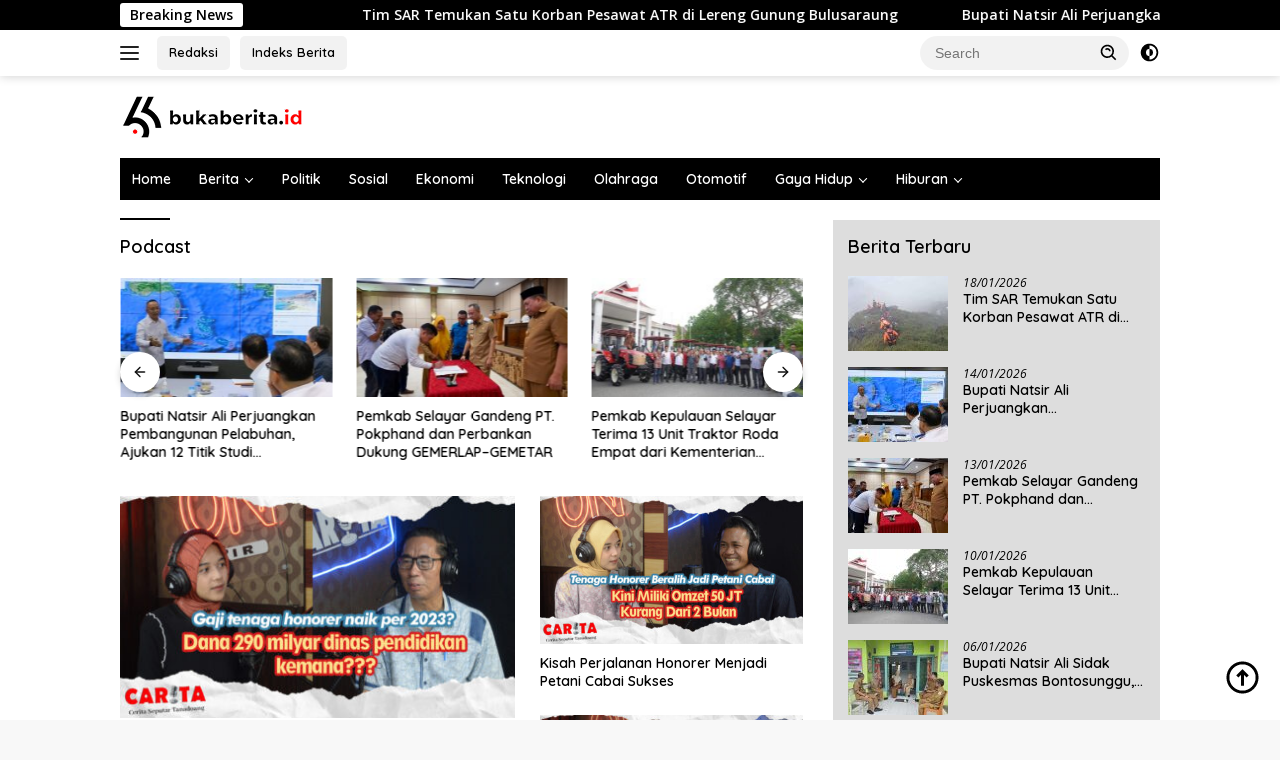

--- FILE ---
content_type: text/html; charset=UTF-8
request_url: https://bukaberita.id/category/podcast/
body_size: 91484
content:
<!doctype html>
<html lang="en-US" prefix="og: https://ogp.me/ns#">
<head>
	<meta charset="UTF-8">
	<meta name="viewport" content="width=device-width, initial-scale=1">
	<link rel="profile" href="https://gmpg.org/xfn/11">

	
<!-- Search Engine Optimization by Rank Math - https://rankmath.com/ -->
<title>Podcast - Buka Berita</title>
<meta name="robots" content="follow, index, max-snippet:-1, max-video-preview:-1, max-image-preview:large"/>
<link rel="canonical" href="https://bukaberita.id/category/podcast/" />
<meta property="og:locale" content="en_US" />
<meta property="og:type" content="article" />
<meta property="og:title" content="Podcast - Buka Berita" />
<meta property="og:url" content="https://bukaberita.id/category/podcast/" />
<meta property="og:site_name" content="Buka Berita" />
<meta property="og:image" content="https://bukaberita.id/wp-content/uploads/2022/12/cropped-BUKA-BERITA-400x225.png" />
<meta property="og:image:secure_url" content="https://bukaberita.id/wp-content/uploads/2022/12/cropped-BUKA-BERITA-400x225.png" />
<meta property="og:image:width" content="400" />
<meta property="og:image:height" content="225" />
<meta property="og:image:type" content="image/png" />
<meta name="twitter:card" content="summary_large_image" />
<meta name="twitter:title" content="Podcast - Buka Berita" />
<meta name="twitter:image" content="https://bukaberita.id/wp-content/uploads/2022/12/cropped-BUKA-BERITA-400x225.png" />
<meta name="twitter:label1" content="Posts" />
<meta name="twitter:data1" content="7" />
<script type="application/ld+json" class="rank-math-schema">{"@context":"https://schema.org","@graph":[{"@type":"NewsMediaOrganization","@id":"https://bukaberita.id/#organization","name":"Buka Berita","url":"https://bukaberita.id","logo":{"@type":"ImageObject","@id":"https://bukaberita.id/#logo","url":"https://bukaberita.id/wp-content/uploads/2023/01/cropped-bukaberita.png","contentUrl":"https://bukaberita.id/wp-content/uploads/2023/01/cropped-bukaberita.png","caption":"Buka Berita","inLanguage":"en-US","width":"219","height":"42"}},{"@type":"WebSite","@id":"https://bukaberita.id/#website","url":"https://bukaberita.id","name":"Buka Berita","publisher":{"@id":"https://bukaberita.id/#organization"},"inLanguage":"en-US"},{"@type":"CollectionPage","@id":"https://bukaberita.id/category/podcast/#webpage","url":"https://bukaberita.id/category/podcast/","name":"Podcast - Buka Berita","isPartOf":{"@id":"https://bukaberita.id/#website"},"inLanguage":"en-US"}]}</script>
<!-- /Rank Math WordPress SEO plugin -->

<link rel='dns-prefetch' href='//fonts.googleapis.com' />
<link rel="alternate" type="application/rss+xml" title="Buka Berita &raquo; Feed" href="https://bukaberita.id/feed/" />
<link rel="alternate" type="application/rss+xml" title="Buka Berita &raquo; Comments Feed" href="https://bukaberita.id/comments/feed/" />
<link rel="alternate" type="application/rss+xml" title="Buka Berita &raquo; Podcast Category Feed" href="https://bukaberita.id/category/podcast/feed/" />
<style id='wp-img-auto-sizes-contain-inline-css'>
img:is([sizes=auto i],[sizes^="auto," i]){contain-intrinsic-size:3000px 1500px}
/*# sourceURL=wp-img-auto-sizes-contain-inline-css */
</style>
<style id='wp-emoji-styles-inline-css'>

	img.wp-smiley, img.emoji {
		display: inline !important;
		border: none !important;
		box-shadow: none !important;
		height: 1em !important;
		width: 1em !important;
		margin: 0 0.07em !important;
		vertical-align: -0.1em !important;
		background: none !important;
		padding: 0 !important;
	}
/*# sourceURL=wp-emoji-styles-inline-css */
</style>
<style id='wp-block-library-inline-css'>
:root{--wp-block-synced-color:#7a00df;--wp-block-synced-color--rgb:122,0,223;--wp-bound-block-color:var(--wp-block-synced-color);--wp-editor-canvas-background:#ddd;--wp-admin-theme-color:#007cba;--wp-admin-theme-color--rgb:0,124,186;--wp-admin-theme-color-darker-10:#006ba1;--wp-admin-theme-color-darker-10--rgb:0,107,160.5;--wp-admin-theme-color-darker-20:#005a87;--wp-admin-theme-color-darker-20--rgb:0,90,135;--wp-admin-border-width-focus:2px}@media (min-resolution:192dpi){:root{--wp-admin-border-width-focus:1.5px}}.wp-element-button{cursor:pointer}:root .has-very-light-gray-background-color{background-color:#eee}:root .has-very-dark-gray-background-color{background-color:#313131}:root .has-very-light-gray-color{color:#eee}:root .has-very-dark-gray-color{color:#313131}:root .has-vivid-green-cyan-to-vivid-cyan-blue-gradient-background{background:linear-gradient(135deg,#00d084,#0693e3)}:root .has-purple-crush-gradient-background{background:linear-gradient(135deg,#34e2e4,#4721fb 50%,#ab1dfe)}:root .has-hazy-dawn-gradient-background{background:linear-gradient(135deg,#faaca8,#dad0ec)}:root .has-subdued-olive-gradient-background{background:linear-gradient(135deg,#fafae1,#67a671)}:root .has-atomic-cream-gradient-background{background:linear-gradient(135deg,#fdd79a,#004a59)}:root .has-nightshade-gradient-background{background:linear-gradient(135deg,#330968,#31cdcf)}:root .has-midnight-gradient-background{background:linear-gradient(135deg,#020381,#2874fc)}:root{--wp--preset--font-size--normal:16px;--wp--preset--font-size--huge:42px}.has-regular-font-size{font-size:1em}.has-larger-font-size{font-size:2.625em}.has-normal-font-size{font-size:var(--wp--preset--font-size--normal)}.has-huge-font-size{font-size:var(--wp--preset--font-size--huge)}.has-text-align-center{text-align:center}.has-text-align-left{text-align:left}.has-text-align-right{text-align:right}.has-fit-text{white-space:nowrap!important}#end-resizable-editor-section{display:none}.aligncenter{clear:both}.items-justified-left{justify-content:flex-start}.items-justified-center{justify-content:center}.items-justified-right{justify-content:flex-end}.items-justified-space-between{justify-content:space-between}.screen-reader-text{border:0;clip-path:inset(50%);height:1px;margin:-1px;overflow:hidden;padding:0;position:absolute;width:1px;word-wrap:normal!important}.screen-reader-text:focus{background-color:#ddd;clip-path:none;color:#444;display:block;font-size:1em;height:auto;left:5px;line-height:normal;padding:15px 23px 14px;text-decoration:none;top:5px;width:auto;z-index:100000}html :where(.has-border-color){border-style:solid}html :where([style*=border-top-color]){border-top-style:solid}html :where([style*=border-right-color]){border-right-style:solid}html :where([style*=border-bottom-color]){border-bottom-style:solid}html :where([style*=border-left-color]){border-left-style:solid}html :where([style*=border-width]){border-style:solid}html :where([style*=border-top-width]){border-top-style:solid}html :where([style*=border-right-width]){border-right-style:solid}html :where([style*=border-bottom-width]){border-bottom-style:solid}html :where([style*=border-left-width]){border-left-style:solid}html :where(img[class*=wp-image-]){height:auto;max-width:100%}:where(figure){margin:0 0 1em}html :where(.is-position-sticky){--wp-admin--admin-bar--position-offset:var(--wp-admin--admin-bar--height,0px)}@media screen and (max-width:600px){html :where(.is-position-sticky){--wp-admin--admin-bar--position-offset:0px}}

/*# sourceURL=wp-block-library-inline-css */
</style><style id='global-styles-inline-css'>
:root{--wp--preset--aspect-ratio--square: 1;--wp--preset--aspect-ratio--4-3: 4/3;--wp--preset--aspect-ratio--3-4: 3/4;--wp--preset--aspect-ratio--3-2: 3/2;--wp--preset--aspect-ratio--2-3: 2/3;--wp--preset--aspect-ratio--16-9: 16/9;--wp--preset--aspect-ratio--9-16: 9/16;--wp--preset--color--black: #000000;--wp--preset--color--cyan-bluish-gray: #abb8c3;--wp--preset--color--white: #ffffff;--wp--preset--color--pale-pink: #f78da7;--wp--preset--color--vivid-red: #cf2e2e;--wp--preset--color--luminous-vivid-orange: #ff6900;--wp--preset--color--luminous-vivid-amber: #fcb900;--wp--preset--color--light-green-cyan: #7bdcb5;--wp--preset--color--vivid-green-cyan: #00d084;--wp--preset--color--pale-cyan-blue: #8ed1fc;--wp--preset--color--vivid-cyan-blue: #0693e3;--wp--preset--color--vivid-purple: #9b51e0;--wp--preset--gradient--vivid-cyan-blue-to-vivid-purple: linear-gradient(135deg,rgb(6,147,227) 0%,rgb(155,81,224) 100%);--wp--preset--gradient--light-green-cyan-to-vivid-green-cyan: linear-gradient(135deg,rgb(122,220,180) 0%,rgb(0,208,130) 100%);--wp--preset--gradient--luminous-vivid-amber-to-luminous-vivid-orange: linear-gradient(135deg,rgb(252,185,0) 0%,rgb(255,105,0) 100%);--wp--preset--gradient--luminous-vivid-orange-to-vivid-red: linear-gradient(135deg,rgb(255,105,0) 0%,rgb(207,46,46) 100%);--wp--preset--gradient--very-light-gray-to-cyan-bluish-gray: linear-gradient(135deg,rgb(238,238,238) 0%,rgb(169,184,195) 100%);--wp--preset--gradient--cool-to-warm-spectrum: linear-gradient(135deg,rgb(74,234,220) 0%,rgb(151,120,209) 20%,rgb(207,42,186) 40%,rgb(238,44,130) 60%,rgb(251,105,98) 80%,rgb(254,248,76) 100%);--wp--preset--gradient--blush-light-purple: linear-gradient(135deg,rgb(255,206,236) 0%,rgb(152,150,240) 100%);--wp--preset--gradient--blush-bordeaux: linear-gradient(135deg,rgb(254,205,165) 0%,rgb(254,45,45) 50%,rgb(107,0,62) 100%);--wp--preset--gradient--luminous-dusk: linear-gradient(135deg,rgb(255,203,112) 0%,rgb(199,81,192) 50%,rgb(65,88,208) 100%);--wp--preset--gradient--pale-ocean: linear-gradient(135deg,rgb(255,245,203) 0%,rgb(182,227,212) 50%,rgb(51,167,181) 100%);--wp--preset--gradient--electric-grass: linear-gradient(135deg,rgb(202,248,128) 0%,rgb(113,206,126) 100%);--wp--preset--gradient--midnight: linear-gradient(135deg,rgb(2,3,129) 0%,rgb(40,116,252) 100%);--wp--preset--font-size--small: 13px;--wp--preset--font-size--medium: 20px;--wp--preset--font-size--large: 36px;--wp--preset--font-size--x-large: 42px;--wp--preset--spacing--20: 0.44rem;--wp--preset--spacing--30: 0.67rem;--wp--preset--spacing--40: 1rem;--wp--preset--spacing--50: 1.5rem;--wp--preset--spacing--60: 2.25rem;--wp--preset--spacing--70: 3.38rem;--wp--preset--spacing--80: 5.06rem;--wp--preset--shadow--natural: 6px 6px 9px rgba(0, 0, 0, 0.2);--wp--preset--shadow--deep: 12px 12px 50px rgba(0, 0, 0, 0.4);--wp--preset--shadow--sharp: 6px 6px 0px rgba(0, 0, 0, 0.2);--wp--preset--shadow--outlined: 6px 6px 0px -3px rgb(255, 255, 255), 6px 6px rgb(0, 0, 0);--wp--preset--shadow--crisp: 6px 6px 0px rgb(0, 0, 0);}:where(.is-layout-flex){gap: 0.5em;}:where(.is-layout-grid){gap: 0.5em;}body .is-layout-flex{display: flex;}.is-layout-flex{flex-wrap: wrap;align-items: center;}.is-layout-flex > :is(*, div){margin: 0;}body .is-layout-grid{display: grid;}.is-layout-grid > :is(*, div){margin: 0;}:where(.wp-block-columns.is-layout-flex){gap: 2em;}:where(.wp-block-columns.is-layout-grid){gap: 2em;}:where(.wp-block-post-template.is-layout-flex){gap: 1.25em;}:where(.wp-block-post-template.is-layout-grid){gap: 1.25em;}.has-black-color{color: var(--wp--preset--color--black) !important;}.has-cyan-bluish-gray-color{color: var(--wp--preset--color--cyan-bluish-gray) !important;}.has-white-color{color: var(--wp--preset--color--white) !important;}.has-pale-pink-color{color: var(--wp--preset--color--pale-pink) !important;}.has-vivid-red-color{color: var(--wp--preset--color--vivid-red) !important;}.has-luminous-vivid-orange-color{color: var(--wp--preset--color--luminous-vivid-orange) !important;}.has-luminous-vivid-amber-color{color: var(--wp--preset--color--luminous-vivid-amber) !important;}.has-light-green-cyan-color{color: var(--wp--preset--color--light-green-cyan) !important;}.has-vivid-green-cyan-color{color: var(--wp--preset--color--vivid-green-cyan) !important;}.has-pale-cyan-blue-color{color: var(--wp--preset--color--pale-cyan-blue) !important;}.has-vivid-cyan-blue-color{color: var(--wp--preset--color--vivid-cyan-blue) !important;}.has-vivid-purple-color{color: var(--wp--preset--color--vivid-purple) !important;}.has-black-background-color{background-color: var(--wp--preset--color--black) !important;}.has-cyan-bluish-gray-background-color{background-color: var(--wp--preset--color--cyan-bluish-gray) !important;}.has-white-background-color{background-color: var(--wp--preset--color--white) !important;}.has-pale-pink-background-color{background-color: var(--wp--preset--color--pale-pink) !important;}.has-vivid-red-background-color{background-color: var(--wp--preset--color--vivid-red) !important;}.has-luminous-vivid-orange-background-color{background-color: var(--wp--preset--color--luminous-vivid-orange) !important;}.has-luminous-vivid-amber-background-color{background-color: var(--wp--preset--color--luminous-vivid-amber) !important;}.has-light-green-cyan-background-color{background-color: var(--wp--preset--color--light-green-cyan) !important;}.has-vivid-green-cyan-background-color{background-color: var(--wp--preset--color--vivid-green-cyan) !important;}.has-pale-cyan-blue-background-color{background-color: var(--wp--preset--color--pale-cyan-blue) !important;}.has-vivid-cyan-blue-background-color{background-color: var(--wp--preset--color--vivid-cyan-blue) !important;}.has-vivid-purple-background-color{background-color: var(--wp--preset--color--vivid-purple) !important;}.has-black-border-color{border-color: var(--wp--preset--color--black) !important;}.has-cyan-bluish-gray-border-color{border-color: var(--wp--preset--color--cyan-bluish-gray) !important;}.has-white-border-color{border-color: var(--wp--preset--color--white) !important;}.has-pale-pink-border-color{border-color: var(--wp--preset--color--pale-pink) !important;}.has-vivid-red-border-color{border-color: var(--wp--preset--color--vivid-red) !important;}.has-luminous-vivid-orange-border-color{border-color: var(--wp--preset--color--luminous-vivid-orange) !important;}.has-luminous-vivid-amber-border-color{border-color: var(--wp--preset--color--luminous-vivid-amber) !important;}.has-light-green-cyan-border-color{border-color: var(--wp--preset--color--light-green-cyan) !important;}.has-vivid-green-cyan-border-color{border-color: var(--wp--preset--color--vivid-green-cyan) !important;}.has-pale-cyan-blue-border-color{border-color: var(--wp--preset--color--pale-cyan-blue) !important;}.has-vivid-cyan-blue-border-color{border-color: var(--wp--preset--color--vivid-cyan-blue) !important;}.has-vivid-purple-border-color{border-color: var(--wp--preset--color--vivid-purple) !important;}.has-vivid-cyan-blue-to-vivid-purple-gradient-background{background: var(--wp--preset--gradient--vivid-cyan-blue-to-vivid-purple) !important;}.has-light-green-cyan-to-vivid-green-cyan-gradient-background{background: var(--wp--preset--gradient--light-green-cyan-to-vivid-green-cyan) !important;}.has-luminous-vivid-amber-to-luminous-vivid-orange-gradient-background{background: var(--wp--preset--gradient--luminous-vivid-amber-to-luminous-vivid-orange) !important;}.has-luminous-vivid-orange-to-vivid-red-gradient-background{background: var(--wp--preset--gradient--luminous-vivid-orange-to-vivid-red) !important;}.has-very-light-gray-to-cyan-bluish-gray-gradient-background{background: var(--wp--preset--gradient--very-light-gray-to-cyan-bluish-gray) !important;}.has-cool-to-warm-spectrum-gradient-background{background: var(--wp--preset--gradient--cool-to-warm-spectrum) !important;}.has-blush-light-purple-gradient-background{background: var(--wp--preset--gradient--blush-light-purple) !important;}.has-blush-bordeaux-gradient-background{background: var(--wp--preset--gradient--blush-bordeaux) !important;}.has-luminous-dusk-gradient-background{background: var(--wp--preset--gradient--luminous-dusk) !important;}.has-pale-ocean-gradient-background{background: var(--wp--preset--gradient--pale-ocean) !important;}.has-electric-grass-gradient-background{background: var(--wp--preset--gradient--electric-grass) !important;}.has-midnight-gradient-background{background: var(--wp--preset--gradient--midnight) !important;}.has-small-font-size{font-size: var(--wp--preset--font-size--small) !important;}.has-medium-font-size{font-size: var(--wp--preset--font-size--medium) !important;}.has-large-font-size{font-size: var(--wp--preset--font-size--large) !important;}.has-x-large-font-size{font-size: var(--wp--preset--font-size--x-large) !important;}
/*# sourceURL=global-styles-inline-css */
</style>

<style id='classic-theme-styles-inline-css'>
/*! This file is auto-generated */
.wp-block-button__link{color:#fff;background-color:#32373c;border-radius:9999px;box-shadow:none;text-decoration:none;padding:calc(.667em + 2px) calc(1.333em + 2px);font-size:1.125em}.wp-block-file__button{background:#32373c;color:#fff;text-decoration:none}
/*# sourceURL=/wp-includes/css/classic-themes.min.css */
</style>
<link rel='stylesheet' id='dashicons-css' href='https://bukaberita.id/wp-includes/css/dashicons.min.css?ver=6.9' media='all' />
<link rel='stylesheet' id='post-views-counter-frontend-css' href='https://bukaberita.id/wp-content/plugins/post-views-counter/css/frontend.min.css?ver=1.3.13' media='all' />
<link rel='stylesheet' id='wpberita-fonts-css' href='https://fonts.googleapis.com/css?family=Quicksand%3A600%2C600%2C700%7COpen+Sans%3A400%2Citalic%2C600&#038;subset=latin&#038;display=swap&#038;ver=2.0.6' media='all' />
<link rel='stylesheet' id='wpberita-style-css' href='https://bukaberita.id/wp-content/themes/wpberita/style.css?ver=2.0.6' media='all' />
<style id='wpberita-style-inline-css'>
h1,h2,h3,h4,h5,h6,.sidr-class-site-title,.site-title,.gmr-mainmenu ul > li > a,.sidr ul li a,.heading-text,.gmr-mobilemenu ul li a,#navigationamp ul li a{font-family:Quicksand;font-weight:600;}h1 strong,h2 strong,h3 strong,h4 strong,h5 strong,h6 strong{font-weight:700;}body{font-family:Open Sans;--font-reguler:400;--font-bold:600;--background-color:#f8f8f8;--main-color:#000000;--link-color-body:#000000;--hoverlink-color-body:#2795c4;--border-color:#000000;--button-bgcolor:#000000;--button-color:#ffffff;--header-bgcolor:#ffffff;--topnav-color:#222222;--bigheadline-color:#f1c40f;--mainmenu-color:#ffffff;--mainmenu-hovercolor:#ffffff;--secondmenu-bgcolor:#000000;--secondmenu-color:#ffffff;--secondmenu-hovercolor:#f1c40f;--content-bgcolor:#ffffff;--content-greycolor:#000000;--greybody-bgcolor:#dddddd;--footer-bgcolor:#dddddd;--footer-color:#666666;--footer-linkcolor:#666666;--footer-hover-linkcolor:#666666;}.entry-content-single{font-size:16px;}body,body.dark-theme{--scheme-color:#000000;--secondscheme-color:#ffffff;--mainmenu-bgcolor:#000000;}
/*# sourceURL=wpberita-style-inline-css */
</style>
<link rel="https://api.w.org/" href="https://bukaberita.id/wp-json/" /><link rel="alternate" title="JSON" type="application/json" href="https://bukaberita.id/wp-json/wp/v2/categories/72" /><link rel="EditURI" type="application/rsd+xml" title="RSD" href="https://bukaberita.id/xmlrpc.php?rsd" />
<meta name="generator" content="WordPress 6.9" />
<link rel="icon" href="https://bukaberita.id/wp-content/uploads/2023/01/cropped-wrfe-2-100x75.png" sizes="32x32" />
<link rel="icon" href="https://bukaberita.id/wp-content/uploads/2023/01/cropped-wrfe-2.png" sizes="192x192" />
<link rel="apple-touch-icon" href="https://bukaberita.id/wp-content/uploads/2023/01/cropped-wrfe-2.png" />
<meta name="msapplication-TileImage" content="https://bukaberita.id/wp-content/uploads/2023/01/cropped-wrfe-2.png" />
</head>

<body class="archive category category-podcast category-72 wp-custom-logo wp-embed-responsive wp-theme-wpberita idtheme kentooz hfeed">
	<a class="skip-link screen-reader-text" href="#primary">Skip to content</a>
	<div id="topnavwrap" class="gmr-topnavwrap clearfix">
		<div class="gmr-topnotification"><div class="container"><div class="list-flex"><div class="row-flex"><div class="text-marquee">Breaking News</div></div><div class="row-flex wrap-marquee"><div class="marquee">				<a href="https://bukaberita.id/tim-sar-temukan-satu-korban-pesawat-atr-di-lereng-gunung-bulusaraung/" class="gmr-recent-marquee" title="Tim SAR Temukan Satu Korban Pesawat ATR di Lereng Gunung Bulusaraung">Tim SAR Temukan Satu Korban Pesawat ATR di Lereng Gunung Bulusaraung</a>
								<a href="https://bukaberita.id/bupati-natsir-ali-perjuangkan-pembangunan-pelabuhan-ajukan-12-titik-studi-perencanaan-ke-kemenhub/" class="gmr-recent-marquee" title="Bupati Natsir Ali Perjuangkan Pembangunan Pelabuhan, Ajukan 12 Titik Studi Perencanaan Ke Kemenhub">Bupati Natsir Ali Perjuangkan Pembangunan Pelabuhan, Ajukan 12 Titik Studi Perencanaan Ke Kemenhub</a>
								<a href="https://bukaberita.id/pemkab-selayar-gandeng-pt-pokphand-dan-perbankan-dukung-gemerlap-gemetar/" class="gmr-recent-marquee" title="Pemkab Selayar Gandeng PT. Pokphand dan Perbankan Dukung GEMERLAP–GEMETAR">Pemkab Selayar Gandeng PT. Pokphand dan Perbankan Dukung GEMERLAP–GEMETAR</a>
								<a href="https://bukaberita.id/pemkab-kepulauan-selayar-terima-13-unit-traktor-roda-empat-dari-kementerian-pertanian/" class="gmr-recent-marquee" title="Pemkab Kepulauan Selayar Terima 13 Unit Traktor Roda Empat dari Kementerian Pertanian">Pemkab Kepulauan Selayar Terima 13 Unit Traktor Roda Empat dari Kementerian Pertanian</a>
								<a href="https://bukaberita.id/bupati-natsir-ali-sidak-puskesmas-bontosunggu-bontoharu-perintahkan-puskesmas-rajuni-segera-difungsikan/" class="gmr-recent-marquee" title="Bupati Natsir Ali Sidak Puskesmas Bontosunggu, Bontoharu, Perintahkan Puskesmas Rajuni Segera Difungsikan">Bupati Natsir Ali Sidak Puskesmas Bontosunggu, Bontoharu, Perintahkan Puskesmas Rajuni Segera Difungsikan</a>
				</div></div></div></div></div>
		<div class="container">
			<div class="list-flex">
				<div class="row-flex gmr-navleft">
					<a id="gmr-responsive-menu" title="Menus" href="#menus" rel="nofollow"><div class="ktz-i-wrap"><span class="ktz-i"></span><span class="ktz-i"></span><span class="ktz-i"></span></div></a><div class="gmr-logo-mobile"><a class="custom-logo-link" href="https://bukaberita.id" title="Buka Berita" rel="home"><img class="custom-logo" src="https://bukaberita.id/wp-content/uploads/2023/01/cropped-bukaberita.png" width="219" height="42" alt="Buka Berita" loading="lazy" /></a></div><a href="#" class="topnav-button second-topnav-btn nomobile heading-text" title="Redaksi ">Redaksi </a><a href="#" class="topnav-button nomobile heading-text" title="Indeks Berita">Indeks Berita</a>				</div>

				<div class="row-flex gmr-navright">
					
								<div class="gmr-table-search">
									<form method="get" class="gmr-searchform searchform" action="https://bukaberita.id/">
										<input type="text" name="s" id="s" placeholder="Search" />
										<input type="hidden" name="post_type" value="post" />
										<button type="submit" role="button" class="gmr-search-submit gmr-search-icon">
										<svg xmlns="http://www.w3.org/2000/svg" aria-hidden="true" role="img" width="1em" height="1em" preserveAspectRatio="xMidYMid meet" viewBox="0 0 24 24"><path fill="currentColor" d="M10 18a7.952 7.952 0 0 0 4.897-1.688l4.396 4.396l1.414-1.414l-4.396-4.396A7.952 7.952 0 0 0 18 10c0-4.411-3.589-8-8-8s-8 3.589-8 8s3.589 8 8 8zm0-14c3.309 0 6 2.691 6 6s-2.691 6-6 6s-6-2.691-6-6s2.691-6 6-6z"/><path fill="currentColor" d="M11.412 8.586c.379.38.588.882.588 1.414h2a3.977 3.977 0 0 0-1.174-2.828c-1.514-1.512-4.139-1.512-5.652 0l1.412 1.416c.76-.758 2.07-.756 2.826-.002z"/></svg>
										</button>
									</form>
								</div>
							<a class="darkmode-button topnav-button" title="Dark Mode" href="#" rel="nofollow"><svg xmlns="http://www.w3.org/2000/svg" aria-hidden="true" role="img" width="1em" height="1em" preserveAspectRatio="xMidYMid meet" viewBox="0 0 24 24"><g fill="currentColor"><path d="M12 16a4 4 0 0 0 0-8v8Z"/><path fill-rule="evenodd" d="M12 2C6.477 2 2 6.477 2 12s4.477 10 10 10s10-4.477 10-10S17.523 2 12 2Zm0 2v4a4 4 0 1 0 0 8v4a8 8 0 1 0 0-16Z" clip-rule="evenodd"/></g></svg></a><div class="gmr-search-btn">
					<a id="search-menu-button" class="topnav-button gmr-search-icon" href="#" rel="nofollow"><svg xmlns="http://www.w3.org/2000/svg" aria-hidden="true" role="img" width="1em" height="1em" preserveAspectRatio="xMidYMid meet" viewBox="0 0 24 24"><path fill="none" stroke="currentColor" stroke-linecap="round" stroke-width="2" d="m21 21l-4.486-4.494M19 10.5a8.5 8.5 0 1 1-17 0a8.5 8.5 0 0 1 17 0Z"/></svg></a>
					<div id="search-dropdown-container" class="search-dropdown search">
					<form method="get" class="gmr-searchform searchform" action="https://bukaberita.id/">
						<input type="text" name="s" id="s" placeholder="Search" />
						<button type="submit" class="gmr-search-submit gmr-search-icon"><svg xmlns="http://www.w3.org/2000/svg" aria-hidden="true" role="img" width="1em" height="1em" preserveAspectRatio="xMidYMid meet" viewBox="0 0 24 24"><path fill="currentColor" d="M10 18a7.952 7.952 0 0 0 4.897-1.688l4.396 4.396l1.414-1.414l-4.396-4.396A7.952 7.952 0 0 0 18 10c0-4.411-3.589-8-8-8s-8 3.589-8 8s3.589 8 8 8zm0-14c3.309 0 6 2.691 6 6s-2.691 6-6 6s-6-2.691-6-6s2.691-6 6-6z"/><path fill="currentColor" d="M11.412 8.586c.379.38.588.882.588 1.414h2a3.977 3.977 0 0 0-1.174-2.828c-1.514-1.512-4.139-1.512-5.652 0l1.412 1.416c.76-.758 2.07-.756 2.826-.002z"/></svg></button>
					</form>
					</div>
				</div>				</div>
			</div>
		</div>
				</div>

	<div id="page" class="site">

									<header id="masthead" class="site-header">
								<div class="container">
					<div class="site-branding">
						<div class="gmr-logo"><div class="gmr-logo-wrap"><a class="custom-logo-link logolink" href="https://bukaberita.id" title="Buka Berita" rel="home"><img class="custom-logo" src="https://bukaberita.id/wp-content/uploads/2023/01/cropped-bukaberita.png" width="219" height="42" alt="Buka Berita" loading="lazy" /></a><div class="close-topnavmenu-wrap"><a id="close-topnavmenu-button" rel="nofollow" href="#"><svg xmlns="http://www.w3.org/2000/svg" aria-hidden="true" role="img" width="1em" height="1em" preserveAspectRatio="xMidYMid meet" viewBox="0 0 32 32"><path fill="currentColor" d="M24 9.4L22.6 8L16 14.6L9.4 8L8 9.4l6.6 6.6L8 22.6L9.4 24l6.6-6.6l6.6 6.6l1.4-1.4l-6.6-6.6L24 9.4z"/></svg></a></div></div></div><div class="gmr-banner-logo">
</div>					</div><!-- .site-branding -->
				</div>
			</header><!-- #masthead -->
							<div id="main-nav-wrap" class="gmr-mainmenu-wrap">
				<div class="container">
					<nav id="main-nav" class="main-navigation gmr-mainmenu">
						<ul id="primary-menu" class="menu"><li id="menu-item-1007" class="menu-item menu-item-type-custom menu-item-object-custom menu-item-home menu-item-1007"><a href="https://bukaberita.id/">Home</a></li>
<li id="menu-item-1008" class="menu-item menu-item-type-taxonomy menu-item-object-category menu-item-has-children menu-item-1008"><a href="https://bukaberita.id/category/berita/">Berita</a>
<ul class="sub-menu">
	<li id="menu-item-995" class="menu-item menu-item-type-taxonomy menu-item-object-category menu-item-995"><a href="https://bukaberita.id/category/berita-internasional/">Berita Internasional</a></li>
	<li id="menu-item-996" class="menu-item menu-item-type-taxonomy menu-item-object-category menu-item-996"><a href="https://bukaberita.id/category/berita-nasional/">Berita Nasional</a></li>
	<li id="menu-item-998" class="menu-item menu-item-type-taxonomy menu-item-object-category menu-item-998"><a href="https://bukaberita.id/category/info-tanadoang/">Info Tanadoang</a></li>
	<li id="menu-item-1023" class="menu-item menu-item-type-taxonomy menu-item-object-category menu-item-1023"><a href="https://bukaberita.id/category/kriminal/">Kriminal</a></li>
</ul>
</li>
<li id="menu-item-1003" class="menu-item menu-item-type-taxonomy menu-item-object-category menu-item-1003"><a href="https://bukaberita.id/category/politik/">Politik</a></li>
<li id="menu-item-1013" class="menu-item menu-item-type-taxonomy menu-item-object-category menu-item-1013"><a href="https://bukaberita.id/category/sosial/">Sosial</a></li>
<li id="menu-item-1011" class="menu-item menu-item-type-taxonomy menu-item-object-category menu-item-1011"><a href="https://bukaberita.id/category/ekonomi/">Ekonomi</a></li>
<li id="menu-item-1014" class="menu-item menu-item-type-taxonomy menu-item-object-category menu-item-1014"><a href="https://bukaberita.id/category/teknologi/">Teknologi</a></li>
<li id="menu-item-1000" class="menu-item menu-item-type-taxonomy menu-item-object-category menu-item-1000"><a href="https://bukaberita.id/category/olahraga/">Olahraga</a></li>
<li id="menu-item-1001" class="menu-item menu-item-type-taxonomy menu-item-object-category menu-item-1001"><a href="https://bukaberita.id/category/otomotif/">Otomotif</a></li>
<li id="menu-item-1012" class="menu-item menu-item-type-taxonomy menu-item-object-category menu-item-has-children menu-item-1012"><a href="https://bukaberita.id/category/gaya-hidup/">Gaya Hidup</a>
<ul class="sub-menu">
	<li id="menu-item-997" class="menu-item menu-item-type-taxonomy menu-item-object-category menu-item-997"><a href="https://bukaberita.id/category/info-kesehatan/">Info Kesehatan</a></li>
</ul>
</li>
<li id="menu-item-1009" class="menu-item menu-item-type-taxonomy menu-item-object-category current-menu-ancestor current-menu-parent menu-item-has-children menu-item-1009"><a href="https://bukaberita.id/category/hiburan/">Hiburan</a>
<ul class="sub-menu">
	<li id="menu-item-1002" class="menu-item menu-item-type-taxonomy menu-item-object-category current-menu-item menu-item-1002"><a href="https://bukaberita.id/category/podcast/" aria-current="page">Podcast</a></li>
	<li id="menu-item-1005" class="menu-item menu-item-type-taxonomy menu-item-object-category menu-item-1005"><a href="https://bukaberita.id/category/talkshow/">Talkshow</a></li>
	<li id="menu-item-1004" class="menu-item menu-item-type-taxonomy menu-item-object-category menu-item-1004"><a href="https://bukaberita.id/category/seni-budaya/">Seni &amp; Budaya</a></li>
</ul>
</li>
</ul>					</nav><!-- #main-nav -->
				</div>
			</div>
			
		
		<div id="content" class="gmr-content">

			<div class="container">
				<div class="row">

	<main id="primary" class="site-main col-md-8">

					<header class="page-header">
				<h1 class="page-title">Podcast</h1>			</header><!-- .page-header -->

			<div class="modulehome-wrap"><div id="moduleslide" class="wpberita-list-slider wpberita-moduleslide clearfix">					<div class="gmr-slider-content">
						<div class="list-slider module-home">
															<a class="post-thumbnail" href="https://bukaberita.id/tim-sar-temukan-satu-korban-pesawat-atr-di-lereng-gunung-bulusaraung/" title="Tim SAR Temukan Satu Korban Pesawat ATR di Lereng Gunung Bulusaraung" aria-hidden="true" tabindex="-1">
									<img width="250" height="140" src="https://bukaberita.id/wp-content/uploads/2026/01/IMG_5187-250x140.jpeg" class="attachment-medium-new size-medium-new wp-post-image" alt="Tim SAR Temukan Satu Korban Pesawat ATR di Lereng Gunung Bulusaraung" decoding="async" srcset="https://bukaberita.id/wp-content/uploads/2026/01/IMG_5187-250x140.jpeg 250w, https://bukaberita.id/wp-content/uploads/2026/01/IMG_5187-400x225.jpeg 400w, https://bukaberita.id/wp-content/uploads/2026/01/IMG_5187.jpeg 739w" sizes="(max-width: 250px) 100vw, 250px" />								</a>
															<div class="list-gallery-title">
								<a class="recent-title heading-text" href="https://bukaberita.id/tim-sar-temukan-satu-korban-pesawat-atr-di-lereng-gunung-bulusaraung/" title="Tim SAR Temukan Satu Korban Pesawat ATR di Lereng Gunung Bulusaraung" rel="bookmark">Tim SAR Temukan Satu Korban Pesawat ATR di Lereng Gunung Bulusaraung</a>							</div>
						</div>
					</div>
										<div class="gmr-slider-content">
						<div class="list-slider module-home">
															<a class="post-thumbnail" href="https://bukaberita.id/bupati-natsir-ali-perjuangkan-pembangunan-pelabuhan-ajukan-12-titik-studi-perencanaan-ke-kemenhub/" title="Bupati Natsir Ali Perjuangkan Pembangunan Pelabuhan, Ajukan 12 Titik Studi Perencanaan Ke Kemenhub" aria-hidden="true" tabindex="-1">
									<img width="250" height="140" src="https://bukaberita.id/wp-content/uploads/2026/01/4e89856e-ec97-4a56-bb18-1484dd4d0499-1-250x140.jpeg" class="attachment-medium-new size-medium-new wp-post-image" alt="Bupati Natsir Ali Perjuangkan Pembangunan Pelabuhan, Ajukan 12 Titik Studi Perencanaan Ke Kemenhub" decoding="async" srcset="https://bukaberita.id/wp-content/uploads/2026/01/4e89856e-ec97-4a56-bb18-1484dd4d0499-1-250x140.jpeg 250w, https://bukaberita.id/wp-content/uploads/2026/01/4e89856e-ec97-4a56-bb18-1484dd4d0499-1-400x225.jpeg 400w" sizes="(max-width: 250px) 100vw, 250px" />								</a>
															<div class="list-gallery-title">
								<a class="recent-title heading-text" href="https://bukaberita.id/bupati-natsir-ali-perjuangkan-pembangunan-pelabuhan-ajukan-12-titik-studi-perencanaan-ke-kemenhub/" title="Bupati Natsir Ali Perjuangkan Pembangunan Pelabuhan, Ajukan 12 Titik Studi Perencanaan Ke Kemenhub" rel="bookmark">Bupati Natsir Ali Perjuangkan Pembangunan Pelabuhan, Ajukan 12 Titik Studi Perencanaan Ke Kemenhub</a>							</div>
						</div>
					</div>
										<div class="gmr-slider-content">
						<div class="list-slider module-home">
															<a class="post-thumbnail" href="https://bukaberita.id/pemkab-selayar-gandeng-pt-pokphand-dan-perbankan-dukung-gemerlap-gemetar/" title="Pemkab Selayar Gandeng PT. Pokphand dan Perbankan Dukung GEMERLAP–GEMETAR" aria-hidden="true" tabindex="-1">
									<img width="250" height="140" src="https://bukaberita.id/wp-content/uploads/2026/01/5c7751f2-30e6-4c2e-b11a-4aa049935ef8-250x140.jpeg" class="attachment-medium-new size-medium-new wp-post-image" alt="Pemkab Selayar Gandeng PT. Pokphand dan Perbankan Dukung GEMERLAP–GEMETAR" decoding="async" srcset="https://bukaberita.id/wp-content/uploads/2026/01/5c7751f2-30e6-4c2e-b11a-4aa049935ef8-250x140.jpeg 250w, https://bukaberita.id/wp-content/uploads/2026/01/5c7751f2-30e6-4c2e-b11a-4aa049935ef8-400x225.jpeg 400w" sizes="(max-width: 250px) 100vw, 250px" />								</a>
															<div class="list-gallery-title">
								<a class="recent-title heading-text" href="https://bukaberita.id/pemkab-selayar-gandeng-pt-pokphand-dan-perbankan-dukung-gemerlap-gemetar/" title="Pemkab Selayar Gandeng PT. Pokphand dan Perbankan Dukung GEMERLAP–GEMETAR" rel="bookmark">Pemkab Selayar Gandeng PT. Pokphand dan Perbankan Dukung GEMERLAP–GEMETAR</a>							</div>
						</div>
					</div>
										<div class="gmr-slider-content">
						<div class="list-slider module-home">
															<a class="post-thumbnail" href="https://bukaberita.id/pemkab-kepulauan-selayar-terima-13-unit-traktor-roda-empat-dari-kementerian-pertanian/" title="Pemkab Kepulauan Selayar Terima 13 Unit Traktor Roda Empat dari Kementerian Pertanian" aria-hidden="true" tabindex="-1">
									<img width="250" height="140" src="https://bukaberita.id/wp-content/uploads/2026/01/6f5da364-fd9d-4bb2-b0d5-d92c7ffb26d5-250x140.jpeg" class="attachment-medium-new size-medium-new wp-post-image" alt="Pemkab Kepulauan Selayar Terima 13 Unit Traktor Roda Empat dari Kementerian Pertanian" decoding="async" srcset="https://bukaberita.id/wp-content/uploads/2026/01/6f5da364-fd9d-4bb2-b0d5-d92c7ffb26d5-250x140.jpeg 250w, https://bukaberita.id/wp-content/uploads/2026/01/6f5da364-fd9d-4bb2-b0d5-d92c7ffb26d5-400x225.jpeg 400w" sizes="(max-width: 250px) 100vw, 250px" />								</a>
															<div class="list-gallery-title">
								<a class="recent-title heading-text" href="https://bukaberita.id/pemkab-kepulauan-selayar-terima-13-unit-traktor-roda-empat-dari-kementerian-pertanian/" title="Pemkab Kepulauan Selayar Terima 13 Unit Traktor Roda Empat dari Kementerian Pertanian" rel="bookmark">Pemkab Kepulauan Selayar Terima 13 Unit Traktor Roda Empat dari Kementerian Pertanian</a>							</div>
						</div>
					</div>
										<div class="gmr-slider-content">
						<div class="list-slider module-home">
															<a class="post-thumbnail" href="https://bukaberita.id/bupati-natsir-ali-sidak-puskesmas-bontosunggu-bontoharu-perintahkan-puskesmas-rajuni-segera-difungsikan/" title="Bupati Natsir Ali Sidak Puskesmas Bontosunggu, Bontoharu, Perintahkan Puskesmas Rajuni Segera Difungsikan" aria-hidden="true" tabindex="-1">
									<img width="250" height="140" src="https://bukaberita.id/wp-content/uploads/2026/01/9397675d-1401-4d34-9dfd-130b6b209a77-250x140.jpeg" class="attachment-medium-new size-medium-new wp-post-image" alt="Bupati Natsir Ali Sidak Puskesmas Bontosunggu, Bontoharu, Perintahkan Puskesmas Rajuni Segera Difungsikan" decoding="async" srcset="https://bukaberita.id/wp-content/uploads/2026/01/9397675d-1401-4d34-9dfd-130b6b209a77-250x140.jpeg 250w, https://bukaberita.id/wp-content/uploads/2026/01/9397675d-1401-4d34-9dfd-130b6b209a77-400x225.jpeg 400w, https://bukaberita.id/wp-content/uploads/2026/01/9397675d-1401-4d34-9dfd-130b6b209a77-768x433.jpeg 768w, https://bukaberita.id/wp-content/uploads/2026/01/9397675d-1401-4d34-9dfd-130b6b209a77.jpeg 1024w" sizes="(max-width: 250px) 100vw, 250px" />								</a>
															<div class="list-gallery-title">
								<a class="recent-title heading-text" href="https://bukaberita.id/bupati-natsir-ali-sidak-puskesmas-bontosunggu-bontoharu-perintahkan-puskesmas-rajuni-segera-difungsikan/" title="Bupati Natsir Ali Sidak Puskesmas Bontosunggu, Bontoharu, Perintahkan Puskesmas Rajuni Segera Difungsikan" rel="bookmark">Bupati Natsir Ali Sidak Puskesmas Bontosunggu, Bontoharu, Perintahkan Puskesmas Rajuni Segera Difungsikan</a>							</div>
						</div>
					</div>
										<div class="gmr-slider-content">
						<div class="list-slider module-home">
															<a class="post-thumbnail" href="https://bukaberita.id/pemkab-selayar-dan-kemenag-teken-mou-pemanfaatan-kelapa-sebagai-mahar-pernikahan/" title="Pemkab Selayar dan Kemenag Teken MoU Pemanfaatan Kelapa sebagai Mahar Pernikahan" aria-hidden="true" tabindex="-1">
									<img width="250" height="140" src="https://bukaberita.id/wp-content/uploads/2026/01/e0149ca9-af69-4843-8e7a-25df8542610e-250x140.jpeg" class="attachment-medium-new size-medium-new wp-post-image" alt="Pemkab Selayar dan Kemenag Teken MoU Pemanfaatan Kelapa sebagai Mahar Pernikahan" decoding="async" srcset="https://bukaberita.id/wp-content/uploads/2026/01/e0149ca9-af69-4843-8e7a-25df8542610e-250x140.jpeg 250w, https://bukaberita.id/wp-content/uploads/2026/01/e0149ca9-af69-4843-8e7a-25df8542610e-400x225.jpeg 400w" sizes="(max-width: 250px) 100vw, 250px" />								</a>
															<div class="list-gallery-title">
								<a class="recent-title heading-text" href="https://bukaberita.id/pemkab-selayar-dan-kemenag-teken-mou-pemanfaatan-kelapa-sebagai-mahar-pernikahan/" title="Pemkab Selayar dan Kemenag Teken MoU Pemanfaatan Kelapa sebagai Mahar Pernikahan" rel="bookmark">Pemkab Selayar dan Kemenag Teken MoU Pemanfaatan Kelapa sebagai Mahar Pernikahan</a>							</div>
						</div>
					</div>
										<div class="gmr-slider-content">
						<div class="list-slider module-home">
															<a class="post-thumbnail" href="https://bukaberita.id/pemkab-selayar-serahkan-sk-pppk-paruh-waktu-kepada-4-545-orang/" title="Pemkab Selayar Serahkan SK PPPK Paruh Waktu kepada 4.545 Orang" aria-hidden="true" tabindex="-1">
									<img width="250" height="140" src="https://bukaberita.id/wp-content/uploads/2025/12/abc1d58d-2f79-45b2-9e65-1e7a6d4a8f00-250x140.jpeg" class="attachment-medium-new size-medium-new wp-post-image" alt="Pemkab Selayar Serahkan SK PPPK Paruh Waktu kepada 4.545 Orang" decoding="async" srcset="https://bukaberita.id/wp-content/uploads/2025/12/abc1d58d-2f79-45b2-9e65-1e7a6d4a8f00-250x140.jpeg 250w, https://bukaberita.id/wp-content/uploads/2025/12/abc1d58d-2f79-45b2-9e65-1e7a6d4a8f00-400x225.jpeg 400w" sizes="(max-width: 250px) 100vw, 250px" />								</a>
															<div class="list-gallery-title">
								<a class="recent-title heading-text" href="https://bukaberita.id/pemkab-selayar-serahkan-sk-pppk-paruh-waktu-kepada-4-545-orang/" title="Pemkab Selayar Serahkan SK PPPK Paruh Waktu kepada 4.545 Orang" rel="bookmark">Pemkab Selayar Serahkan SK PPPK Paruh Waktu kepada 4.545 Orang</a>							</div>
						</div>
					</div>
										<div class="gmr-slider-content">
						<div class="list-slider module-home">
															<a class="post-thumbnail" href="https://bukaberita.id/bupati-natsir-ali-siapkan-rumah-singgah-pasien-bagi-warga-kepulauan/" title="Bupati Natsir Ali Siapkan Rumah Singgah Pasien Bagi Warga Kepulauan" aria-hidden="true" tabindex="-1">
									<img width="250" height="140" src="https://bukaberita.id/wp-content/uploads/2025/12/IMG_2064-250x140.png" class="attachment-medium-new size-medium-new wp-post-image" alt="Bupati Natsir Ali Siapkan Rumah Singgah Pasien Bagi Warga Kepulauan" decoding="async" srcset="https://bukaberita.id/wp-content/uploads/2025/12/IMG_2064-250x140.png 250w, https://bukaberita.id/wp-content/uploads/2025/12/IMG_2064-400x225.png 400w" sizes="(max-width: 250px) 100vw, 250px" />								</a>
															<div class="list-gallery-title">
								<a class="recent-title heading-text" href="https://bukaberita.id/bupati-natsir-ali-siapkan-rumah-singgah-pasien-bagi-warga-kepulauan/" title="Bupati Natsir Ali Siapkan Rumah Singgah Pasien Bagi Warga Kepulauan" rel="bookmark">Bupati Natsir Ali Siapkan Rumah Singgah Pasien Bagi Warga Kepulauan</a>							</div>
						</div>
					</div>
					</div></div><div class="gmr-bigheadline clearfix">					<div class="gmr-big-headline">
													<a class="post-thumbnail" href="https://bukaberita.id/dana-290-miliar-dinas-pendidikan-kemana/" title="Dana 290 Miliar Dinas Pendidikan Kemana?" aria-hidden="true" tabindex="-1">
								<img width="400" height="225" src="https://bukaberita.id/wp-content/uploads/2023/03/thumbnail-podcast-1-400x225.jpg" class="attachment-large size-large wp-post-image" alt="" decoding="async" fetchpriority="high" srcset="https://bukaberita.id/wp-content/uploads/2023/03/thumbnail-podcast-1-400x225.jpg 400w, https://bukaberita.id/wp-content/uploads/2023/03/thumbnail-podcast-1-768x432.jpg 768w, https://bukaberita.id/wp-content/uploads/2023/03/thumbnail-podcast-1-250x140.jpg 250w, https://bukaberita.id/wp-content/uploads/2023/03/thumbnail-podcast-1.jpg 1280w" sizes="(max-width: 400px) 100vw, 400px" />							</a>
							
						<div class="gmr-bigheadline-content">
							<div class="gmr-meta-topic"><strong><span class="cat-links-content"><a href="https://bukaberita.id/category/podcast/" rel="category tag">Podcast</a></span></strong>&nbsp;&nbsp;<span class="meta-content"><span class="posted-on"><time class="entry-date published" datetime="2023-03-01T15:13:55+07:00">01/03/2023</time><time class="updated" datetime="2023-03-02T10:36:28+07:00">02/03/2023</time></span></span></div>							<h3 class="gmr-rp-biglink">
								<a href="https://bukaberita.id/dana-290-miliar-dinas-pendidikan-kemana/" class="gmr-slide-titlelink" title="Dana 290 Miliar Dinas Pendidikan Kemana?">Dana 290 Miliar Dinas Pendidikan Kemana?</a>
							</h3>
														<div class="entry-content entry-content-archive">
							<p>Ternyata di tahun 2023, ada 290 miliar dana untuk Dinas Pendidikan Pemuda dan Olahraga Kepulauan&#8230;</p>
							</div>
						</div>
					</div>
					<div class="gmr-bigheadline-right">
					<div class="wrap-headline-right">								<a class="post-thumbnail" href="https://bukaberita.id/kisah-perjalanan-honorer-menjadi-petani-cabai-sukses/" title="Kisah Perjalanan Honorer Menjadi Petani Cabai Sukses" aria-hidden="true" tabindex="-1">
							<img width="400" height="225" src="https://bukaberita.id/wp-content/uploads/2023/02/thumbnail-podcast-episode-21-1-400x225.jpg" class="attachment-large size-large wp-post-image" alt="Kisah Perjalanan Honorer Menjadi Petani Cabai Sukses" decoding="async" srcset="https://bukaberita.id/wp-content/uploads/2023/02/thumbnail-podcast-episode-21-1-400x225.jpg 400w, https://bukaberita.id/wp-content/uploads/2023/02/thumbnail-podcast-episode-21-1-768x432.jpg 768w, https://bukaberita.id/wp-content/uploads/2023/02/thumbnail-podcast-episode-21-1-250x140.jpg 250w, https://bukaberita.id/wp-content/uploads/2023/02/thumbnail-podcast-episode-21-1.jpg 1280w" sizes="(max-width: 400px) 100vw, 400px" />								</a>
						<div class="recent-title-wrap has-thumbnail"><a class="recent-title heading-text" href="https://bukaberita.id/kisah-perjalanan-honorer-menjadi-petani-cabai-sukses/" title="Kisah Perjalanan Honorer Menjadi Petani Cabai Sukses" rel="bookmark">Kisah Perjalanan Honorer Menjadi Petani Cabai Sukses</a></div></div><div class="wrap-headline-right">								<a class="post-thumbnail" href="https://bukaberita.id/lebih-dekat-dengan-bank-sulselbar-bank-tojena-to-silajara/" title="Lebih Dekat dengan Bank Sulselbar, Bank Toje’na, To Silajara" aria-hidden="true" tabindex="-1">
							<img width="400" height="225" src="https://bukaberita.id/wp-content/uploads/2023/02/EPISODE-20-400x225.jpg" class="attachment-large size-large wp-post-image" alt="Lebih Dekat dengan Bank Sulselbar, Bank Toje’na, To Silajara" decoding="async" srcset="https://bukaberita.id/wp-content/uploads/2023/02/EPISODE-20-400x225.jpg 400w, https://bukaberita.id/wp-content/uploads/2023/02/EPISODE-20-768x432.jpg 768w, https://bukaberita.id/wp-content/uploads/2023/02/EPISODE-20-250x140.jpg 250w, https://bukaberita.id/wp-content/uploads/2023/02/EPISODE-20.jpg 1280w" sizes="(max-width: 400px) 100vw, 400px" />								</a>
						<div class="recent-title-wrap has-thumbnail"><a class="recent-title heading-text" href="https://bukaberita.id/lebih-dekat-dengan-bank-sulselbar-bank-tojena-to-silajara/" title="Lebih Dekat dengan Bank Sulselbar, Bank Toje’na, To Silajara" rel="bookmark">Lebih Dekat dengan Bank Sulselbar, Bank Toje’na, To Silajara</a></div></div></div></div>
			<div id="infinite-container">
<article id="post-814" class="post-814 post type-post status-publish format-standard has-post-thumbnail hentry category-podcast">
	<div class="box-item">
					<a class="post-thumbnail" href="https://bukaberita.id/814-2/" title="Ngobrol Perihal Literasi Bersama Komunitas Rumah Baca SAKU">
				<img width="250" height="190" src="https://bukaberita.id/wp-content/uploads/2023/02/caccacacasccacsac-250x190.jpg" class="attachment-medium size-medium wp-post-image" alt="Ngobrol Perihal Literasi Bersama Komunitas Rumah Baca SAKU" decoding="async" loading="lazy" srcset="https://bukaberita.id/wp-content/uploads/2023/02/caccacacasccacsac-250x190.jpg 250w, https://bukaberita.id/wp-content/uploads/2023/02/caccacacasccacsac-100x75.jpg 100w" sizes="auto, (max-width: 250px) 100vw, 250px" />			</a>
					<div class="box-content">
			<div class="gmr-meta-topic"><strong><span class="cat-links-content"><a href="https://bukaberita.id/category/podcast/" rel="category tag">Podcast</a></span></strong>&nbsp;&nbsp;<span class="meta-content"><span class="posted-on"><time class="entry-date published" datetime="2023-02-09T14:16:22+07:00">09/02/2023</time><time class="updated" datetime="2023-02-11T13:36:50+07:00">11/02/2023</time></span></span></div>			<h2 class="entry-title"><a href="https://bukaberita.id/814-2/" title="Ngobrol Perihal Literasi Bersama Komunitas Rumah Baca SAKU" rel="bookmark">Ngobrol Perihal Literasi Bersama Komunitas Rumah Baca SAKU</a></h2>			<div class="entry-footer entry-footer-archive">
				<div class="posted-by"> <span class="author vcard"><a class="url fn n" href="https://bukaberita.id/author/bukadmin/" title="Buka Berita">Buka Berita</a></span></div>			</div><!-- .entry-footer -->
							<div class="entry-content entry-content-archive">
					<p>Di era sekarang ini, trend baca buku di kalangan masyarakat mulai menurun seiring berkembang pesatnya&#8230;</p>
				</div><!-- .entry-content -->
						</div>
	</div>
</article><!-- #post-814 -->

<article id="post-699" class="post-699 post type-post status-publish format-standard has-post-thumbnail hentry category-podcast tag-podcast-carita">
	<div class="box-item">
					<a class="post-thumbnail" href="https://bukaberita.id/kiat-sukses-bangun-bisnis-ala-owner-glomie/" title="Kiat Sukses Bangun Bisnis ala Owner G’Lomie">
				<img width="250" height="190" src="https://bukaberita.id/wp-content/uploads/2023/02/8CD6ABC6-3ECE-47C4-B2F8-7A948216402C-250x190.jpeg" class="attachment-medium size-medium wp-post-image" alt="Kiat Sukses Bangun Bisnis ala Owner G’Lomie" decoding="async" loading="lazy" srcset="https://bukaberita.id/wp-content/uploads/2023/02/8CD6ABC6-3ECE-47C4-B2F8-7A948216402C-250x190.jpeg 250w, https://bukaberita.id/wp-content/uploads/2023/02/8CD6ABC6-3ECE-47C4-B2F8-7A948216402C-100x75.jpeg 100w" sizes="auto, (max-width: 250px) 100vw, 250px" />			</a>
					<div class="box-content">
			<div class="gmr-meta-topic"><strong><span class="cat-links-content"><a href="https://bukaberita.id/category/podcast/" rel="category tag">Podcast</a></span></strong>&nbsp;&nbsp;<span class="meta-content"><span class="posted-on"><time class="entry-date published" datetime="2023-02-01T14:26:15+07:00">01/02/2023</time><time class="updated" datetime="2023-02-02T07:18:52+07:00">02/02/2023</time></span></span></div>			<h2 class="entry-title"><a href="https://bukaberita.id/kiat-sukses-bangun-bisnis-ala-owner-glomie/" title="Kiat Sukses Bangun Bisnis ala Owner G’Lomie" rel="bookmark">Kiat Sukses Bangun Bisnis ala Owner G’Lomie</a></h2>			<div class="entry-footer entry-footer-archive">
				<div class="posted-by"> <span class="author vcard"><a class="url fn n" href="https://bukaberita.id/author/bukadmin/" title="Buka Berita">Buka Berita</a></span></div>			</div><!-- .entry-footer -->
							<div class="entry-content entry-content-archive">
					<p>Glomie merupakan salah satu warung makan paling diminati di Kepulauan Selayar. Hampir setiap hari pengunjung&#8230;</p>
				</div><!-- .entry-content -->
						</div>
	</div>
</article><!-- #post-699 -->

<article id="post-423" class="post-423 post type-post status-publish format-standard has-post-thumbnail hentry category-podcast tag-forum-anak-tanadoang-silajara tag-podcast-carita">
	<div class="box-item">
					<a class="post-thumbnail" href="https://bukaberita.id/peran-fantasi-dalam-mewujudkan-kabupaten-layak-anak/" title="Peran FANTASI dalam Mewujudkan Kabupaten Layak Anak">
				<img width="250" height="190" src="https://bukaberita.id/wp-content/uploads/2023/01/Tumbnail-episode-16-250x190.jpg" class="attachment-medium size-medium wp-post-image" alt="Peran FANTASI dalam Mewujudkan Kabupaten Layak Anak" decoding="async" loading="lazy" srcset="https://bukaberita.id/wp-content/uploads/2023/01/Tumbnail-episode-16-250x190.jpg 250w, https://bukaberita.id/wp-content/uploads/2023/01/Tumbnail-episode-16-100x75.jpg 100w" sizes="auto, (max-width: 250px) 100vw, 250px" />			</a>
					<div class="box-content">
			<div class="gmr-meta-topic"><strong><span class="cat-links-content"><a href="https://bukaberita.id/category/podcast/" rel="category tag">Podcast</a></span></strong>&nbsp;&nbsp;<span class="meta-content"><span class="posted-on"><time class="entry-date published" datetime="2023-01-16T14:18:01+07:00">16/01/2023</time><time class="updated" datetime="2023-01-16T14:21:43+07:00">16/01/2023</time></span></span></div>			<h2 class="entry-title"><a href="https://bukaberita.id/peran-fantasi-dalam-mewujudkan-kabupaten-layak-anak/" title="Peran FANTASI dalam Mewujudkan Kabupaten Layak Anak" rel="bookmark">Peran FANTASI dalam Mewujudkan Kabupaten Layak Anak</a></h2>			<div class="entry-footer entry-footer-archive">
				<div class="posted-by"> <span class="author vcard"><a class="url fn n" href="https://bukaberita.id/author/bukadmin/" title="Buka Berita">Buka Berita</a></span></div>			</div><!-- .entry-footer -->
							<div class="entry-content entry-content-archive">
					<p>Menurut Tita (Ketua Forum Anak Tanadoang Silajara) komunikasi mereka dengan pemerintah masih kurang didengar, padahal&#8230;</p>
				</div><!-- .entry-content -->
						</div>
	</div>
</article><!-- #post-423 -->

<article id="post-351" class="post-351 post type-post status-publish format-standard has-post-thumbnail hentry category-podcast">
	<div class="box-item">
					<a class="post-thumbnail" href="https://bukaberita.id/latihan-1000-soal-per-hari-kini-jadi-lulusan-terbaik-profesi-dokter-unhas/" title="Latihan 1000 Soal Per Hari? Kini Jadi Lulusan Terbaik Profesi Dokter Unhas">
				<img width="250" height="190" src="https://bukaberita.id/wp-content/uploads/2023/01/sssss-250x190.jpg" class="attachment-medium size-medium wp-post-image" alt="Latihan 1000 Soal Per Hari? Kini Jadi Lulusan Terbaik Profesi Dokter Unhas" decoding="async" loading="lazy" srcset="https://bukaberita.id/wp-content/uploads/2023/01/sssss-250x190.jpg 250w, https://bukaberita.id/wp-content/uploads/2023/01/sssss-100x75.jpg 100w" sizes="auto, (max-width: 250px) 100vw, 250px" />			</a>
					<div class="box-content">
			<div class="gmr-meta-topic"><strong><span class="cat-links-content"><a href="https://bukaberita.id/category/podcast/" rel="category tag">Podcast</a></span></strong>&nbsp;&nbsp;<span class="meta-content"><span class="posted-on"><time class="entry-date published" datetime="2023-01-09T11:59:23+07:00">09/01/2023</time><time class="updated" datetime="2023-01-14T09:44:47+07:00">14/01/2023</time></span></span></div>			<h2 class="entry-title"><a href="https://bukaberita.id/latihan-1000-soal-per-hari-kini-jadi-lulusan-terbaik-profesi-dokter-unhas/" title="Latihan 1000 Soal Per Hari? Kini Jadi Lulusan Terbaik Profesi Dokter Unhas" rel="bookmark">Latihan 1000 Soal Per Hari? Kini Jadi Lulusan Terbaik Profesi Dokter Unhas</a></h2>			<div class="entry-footer entry-footer-archive">
				<div class="posted-by"> <span class="author vcard"><a class="url fn n" href="https://bukaberita.id/author/bukadmin/" title="Buka Berita">Buka Berita</a></span></div>			</div><!-- .entry-footer -->
							<div class="entry-content entry-content-archive">
					<p>Lulusan Terbaik Profesi Dokter Universitas Hasanuddin 2022 Dr. Nurul Lily Afifah, S.Ked mengatakan bahwa bapaknya&#8230;</p>
				</div><!-- .entry-content -->
						</div>
	</div>
</article><!-- #post-351 -->
</div>
				<div class="text-center">
					<div class="page-load-status">
						<div class="loader-ellips infinite-scroll-request gmr-ajax-load-wrapper gmr-loader">
							<div class="gmr-ajax-wrap">
								<div class="gmr-ajax-loader">
									<div></div>
									<div></div>
								</div>
							</div>
						</div>
						<p class="infinite-scroll-last">No More Posts Available.</p>
						<p class="infinite-scroll-error">No more pages to load.</p>
					</div><p><button class="view-more-button heading-text">View More</button></p></div>
				
	</main><!-- #main -->


<aside id="secondary" class="widget-area col-md-4 pos-sticky">
	<section id="wpberita-rp-1" class="widget wpberita-recent"><div class="box-widget"><div class="page-header"><h3 class="widget-title">Berita Terbaru</h3></div>				<ul class="wpberita-rp-widget">
											<li class="clearfix">
																<a class="post-thumbnail pull-left" href="https://bukaberita.id/tim-sar-temukan-satu-korban-pesawat-atr-di-lereng-gunung-bulusaraung/" title="Tim SAR Temukan Satu Korban Pesawat ATR di Lereng Gunung Bulusaraung" aria-hidden="true" tabindex="-1">
										<img width="100" height="75" src="https://bukaberita.id/wp-content/uploads/2026/01/IMG_5187-100x75.jpeg" class="attachment-thumbnail size-thumbnail wp-post-image" alt="Tim SAR Temukan Satu Korban Pesawat ATR di Lereng Gunung Bulusaraung" decoding="async" loading="lazy" srcset="https://bukaberita.id/wp-content/uploads/2026/01/IMG_5187-100x75.jpeg 100w, https://bukaberita.id/wp-content/uploads/2026/01/IMG_5187-250x190.jpeg 250w" sizes="auto, (max-width: 100px) 100vw, 100px" />									</a>
																<div class="recent-content  has-thumbnail">
								<div class="meta-content"><span class="posted-on"><time class="entry-date published" datetime="2026-01-18T08:38:06+07:00">18/01/2026</time><time class="updated" datetime="2026-01-19T08:44:13+07:00">19/01/2026</time></span></div><a class="recent-title heading-text" href="https://bukaberita.id/tim-sar-temukan-satu-korban-pesawat-atr-di-lereng-gunung-bulusaraung/" title="Tim SAR Temukan Satu Korban Pesawat ATR di Lereng Gunung Bulusaraung" rel="bookmark">Tim SAR Temukan Satu Korban Pesawat ATR di Lereng Gunung Bulusaraung</a>							</div>
														</li>
												<li class="clearfix">
																<a class="post-thumbnail pull-left" href="https://bukaberita.id/bupati-natsir-ali-perjuangkan-pembangunan-pelabuhan-ajukan-12-titik-studi-perencanaan-ke-kemenhub/" title="Bupati Natsir Ali Perjuangkan Pembangunan Pelabuhan, Ajukan 12 Titik Studi Perencanaan Ke Kemenhub" aria-hidden="true" tabindex="-1">
										<img width="100" height="75" src="https://bukaberita.id/wp-content/uploads/2026/01/4e89856e-ec97-4a56-bb18-1484dd4d0499-1-100x75.jpeg" class="attachment-thumbnail size-thumbnail wp-post-image" alt="Bupati Natsir Ali Perjuangkan Pembangunan Pelabuhan, Ajukan 12 Titik Studi Perencanaan Ke Kemenhub" decoding="async" loading="lazy" srcset="https://bukaberita.id/wp-content/uploads/2026/01/4e89856e-ec97-4a56-bb18-1484dd4d0499-1-100x75.jpeg 100w, https://bukaberita.id/wp-content/uploads/2026/01/4e89856e-ec97-4a56-bb18-1484dd4d0499-1-250x190.jpeg 250w" sizes="auto, (max-width: 100px) 100vw, 100px" />									</a>
																<div class="recent-content  has-thumbnail">
								<div class="meta-content"><span class="posted-on"><time class="entry-date published updated" datetime="2026-01-14T13:46:51+07:00">14/01/2026</time></span></div><a class="recent-title heading-text" href="https://bukaberita.id/bupati-natsir-ali-perjuangkan-pembangunan-pelabuhan-ajukan-12-titik-studi-perencanaan-ke-kemenhub/" title="Bupati Natsir Ali Perjuangkan Pembangunan Pelabuhan, Ajukan 12 Titik Studi Perencanaan Ke Kemenhub" rel="bookmark">Bupati Natsir Ali Perjuangkan Pembangunan Pelabuhan, Ajukan 12 Titik Studi Perencanaan Ke Kemenhub</a>							</div>
														</li>
												<li class="clearfix">
																<a class="post-thumbnail pull-left" href="https://bukaberita.id/pemkab-selayar-gandeng-pt-pokphand-dan-perbankan-dukung-gemerlap-gemetar/" title="Pemkab Selayar Gandeng PT. Pokphand dan Perbankan Dukung GEMERLAP–GEMETAR" aria-hidden="true" tabindex="-1">
										<img width="100" height="75" src="https://bukaberita.id/wp-content/uploads/2026/01/5c7751f2-30e6-4c2e-b11a-4aa049935ef8-100x75.jpeg" class="attachment-thumbnail size-thumbnail wp-post-image" alt="Pemkab Selayar Gandeng PT. Pokphand dan Perbankan Dukung GEMERLAP–GEMETAR" decoding="async" loading="lazy" srcset="https://bukaberita.id/wp-content/uploads/2026/01/5c7751f2-30e6-4c2e-b11a-4aa049935ef8-100x75.jpeg 100w, https://bukaberita.id/wp-content/uploads/2026/01/5c7751f2-30e6-4c2e-b11a-4aa049935ef8-250x190.jpeg 250w" sizes="auto, (max-width: 100px) 100vw, 100px" />									</a>
																<div class="recent-content  has-thumbnail">
								<div class="meta-content"><span class="posted-on"><time class="entry-date published updated" datetime="2026-01-13T13:07:25+07:00">13/01/2026</time></span></div><a class="recent-title heading-text" href="https://bukaberita.id/pemkab-selayar-gandeng-pt-pokphand-dan-perbankan-dukung-gemerlap-gemetar/" title="Pemkab Selayar Gandeng PT. Pokphand dan Perbankan Dukung GEMERLAP–GEMETAR" rel="bookmark">Pemkab Selayar Gandeng PT. Pokphand dan Perbankan Dukung GEMERLAP–GEMETAR</a>							</div>
														</li>
												<li class="clearfix">
																<a class="post-thumbnail pull-left" href="https://bukaberita.id/pemkab-kepulauan-selayar-terima-13-unit-traktor-roda-empat-dari-kementerian-pertanian/" title="Pemkab Kepulauan Selayar Terima 13 Unit Traktor Roda Empat dari Kementerian Pertanian" aria-hidden="true" tabindex="-1">
										<img width="100" height="75" src="https://bukaberita.id/wp-content/uploads/2026/01/6f5da364-fd9d-4bb2-b0d5-d92c7ffb26d5-100x75.jpeg" class="attachment-thumbnail size-thumbnail wp-post-image" alt="Pemkab Kepulauan Selayar Terima 13 Unit Traktor Roda Empat dari Kementerian Pertanian" decoding="async" loading="lazy" srcset="https://bukaberita.id/wp-content/uploads/2026/01/6f5da364-fd9d-4bb2-b0d5-d92c7ffb26d5-100x75.jpeg 100w, https://bukaberita.id/wp-content/uploads/2026/01/6f5da364-fd9d-4bb2-b0d5-d92c7ffb26d5-250x190.jpeg 250w" sizes="auto, (max-width: 100px) 100vw, 100px" />									</a>
																<div class="recent-content  has-thumbnail">
								<div class="meta-content"><span class="posted-on"><time class="entry-date published updated" datetime="2026-01-10T04:15:25+07:00">10/01/2026</time></span></div><a class="recent-title heading-text" href="https://bukaberita.id/pemkab-kepulauan-selayar-terima-13-unit-traktor-roda-empat-dari-kementerian-pertanian/" title="Pemkab Kepulauan Selayar Terima 13 Unit Traktor Roda Empat dari Kementerian Pertanian" rel="bookmark">Pemkab Kepulauan Selayar Terima 13 Unit Traktor Roda Empat dari Kementerian Pertanian</a>							</div>
														</li>
												<li class="clearfix">
																<a class="post-thumbnail pull-left" href="https://bukaberita.id/bupati-natsir-ali-sidak-puskesmas-bontosunggu-bontoharu-perintahkan-puskesmas-rajuni-segera-difungsikan/" title="Bupati Natsir Ali Sidak Puskesmas Bontosunggu, Bontoharu, Perintahkan Puskesmas Rajuni Segera Difungsikan" aria-hidden="true" tabindex="-1">
										<img width="100" height="75" src="https://bukaberita.id/wp-content/uploads/2026/01/9397675d-1401-4d34-9dfd-130b6b209a77-100x75.jpeg" class="attachment-thumbnail size-thumbnail wp-post-image" alt="Bupati Natsir Ali Sidak Puskesmas Bontosunggu, Bontoharu, Perintahkan Puskesmas Rajuni Segera Difungsikan" decoding="async" loading="lazy" srcset="https://bukaberita.id/wp-content/uploads/2026/01/9397675d-1401-4d34-9dfd-130b6b209a77-100x75.jpeg 100w, https://bukaberita.id/wp-content/uploads/2026/01/9397675d-1401-4d34-9dfd-130b6b209a77-250x190.jpeg 250w" sizes="auto, (max-width: 100px) 100vw, 100px" />									</a>
																<div class="recent-content  has-thumbnail">
								<div class="meta-content"><span class="posted-on"><time class="entry-date published updated" datetime="2026-01-06T19:41:28+07:00">06/01/2026</time></span></div><a class="recent-title heading-text" href="https://bukaberita.id/bupati-natsir-ali-sidak-puskesmas-bontosunggu-bontoharu-perintahkan-puskesmas-rajuni-segera-difungsikan/" title="Bupati Natsir Ali Sidak Puskesmas Bontosunggu, Bontoharu, Perintahkan Puskesmas Rajuni Segera Difungsikan" rel="bookmark">Bupati Natsir Ali Sidak Puskesmas Bontosunggu, Bontoharu, Perintahkan Puskesmas Rajuni Segera Difungsikan</a>							</div>
														</li>
										</ul>
				<div class="module-linktitle text-center"><a class="heading-text" href="https://bukaberita.id/" title="View More">View More <svg xmlns="http://www.w3.org/2000/svg" xmlns:xlink="http://www.w3.org/1999/xlink" aria-hidden="true" focusable="false" width="18" height="18" style="vertical-align: -0.125em;-ms-transform: rotate(360deg); -webkit-transform: rotate(360deg); transform: rotate(360deg);" preserveAspectRatio="xMidYMid meet" viewBox="0 0 20 20"><g fill="none"><path fill-rule="evenodd" clip-rule="evenodd" d="M10.293 3.293a1 1 0 0 1 1.414 0l6 6a1 1 0 0 1 0 1.414l-6 6a1 1 0 0 1-1.414-1.414L14.586 11H3a1 1 0 1 1 0-2h11.586l-4.293-4.293a1 1 0 0 1 0-1.414z" fill="#888888"/></g><rect x="0" y="0" width="20" height="20" fill="rgba(0, 0, 0, 0)" /></svg></a></div></div></section><section id="wpberita-popular-1" class="widget wpberita-popular"><div class="box-widget"><div class="page-header"><h3 class="widget-title">Berita Populer</h3></div>			<ul class="wpberita-rp-widget">
									<li class="clearfix">
														<a class="post-thumbnail pull-left" href="https://bukaberita.id/fantasi-x-rumah-baca-saku-kolaborasi-lapak-baca/" title="FANTASI X RUMAH BACA SAKU, Kolaborasi Lapak Baca">
									<img width="100" height="75" src="https://bukaberita.id/wp-content/uploads/2023/02/IMG_6481-100x75.jpg" class="attachment-thumbnail size-thumbnail wp-post-image" alt="FANTASI X RUMAH BACA SAKU, Kolaborasi Lapak Baca" decoding="async" loading="lazy" srcset="https://bukaberita.id/wp-content/uploads/2023/02/IMG_6481-100x75.jpg 100w, https://bukaberita.id/wp-content/uploads/2023/02/IMG_6481-250x190.jpg 250w, https://bukaberita.id/wp-content/uploads/2023/02/IMG_6481-768x576.jpg 768w, https://bukaberita.id/wp-content/uploads/2023/02/IMG_6481-1536x1152.jpg 1536w, https://bukaberita.id/wp-content/uploads/2023/02/IMG_6481-2048x1536.jpg 2048w" sizes="auto, (max-width: 100px) 100vw, 100px" />								</a>
														<div class="recent-content  has-thumbnail">
							<div class="meta-content"><span class="posted-on"><time class="entry-date published" datetime="2023-02-13T14:34:35+07:00">13/02/2023</time><time class="updated" datetime="2023-02-16T09:54:54+07:00">16/02/2023</time></span><span class="count-text">29669 View</span></div><a class="recent-title heading-text" href="https://bukaberita.id/fantasi-x-rumah-baca-saku-kolaborasi-lapak-baca/" title="FANTASI X RUMAH BACA SAKU, Kolaborasi Lapak Baca" rel="bookmark">FANTASI X RUMAH BACA SAKU, Kolaborasi Lapak Baca</a>						</div>
												</li>
										<li class="clearfix">
														<a class="post-thumbnail pull-left" href="https://bukaberita.id/forum-anak-tanadoang-silajara-fantasi-ikuti-reses-anggota-dprd-kepulauan-selayar/" title="Forum Anak Tanadoang Silajara (FANTASI) Ikuti Reses Anggota DPRD Kepulauan Selayar">
									<img width="100" height="75" src="https://bukaberita.id/wp-content/uploads/2023/02/IMG_8130-100x75.jpg" class="attachment-thumbnail size-thumbnail wp-post-image" alt="Forum Anak Tanadoang Silajara (FANTASI) Ikuti Reses Anggota DPRD Kepulauan Selayar" decoding="async" loading="lazy" srcset="https://bukaberita.id/wp-content/uploads/2023/02/IMG_8130-100x75.jpg 100w, https://bukaberita.id/wp-content/uploads/2023/02/IMG_8130-250x190.jpg 250w" sizes="auto, (max-width: 100px) 100vw, 100px" />								</a>
														<div class="recent-content  has-thumbnail">
							<div class="meta-content"><span class="posted-on"><time class="entry-date published" datetime="2023-02-09T08:53:59+07:00">09/02/2023</time><time class="updated" datetime="2023-02-09T08:55:28+07:00">09/02/2023</time></span><span class="count-text">15725 View</span></div><a class="recent-title heading-text" href="https://bukaberita.id/forum-anak-tanadoang-silajara-fantasi-ikuti-reses-anggota-dprd-kepulauan-selayar/" title="Forum Anak Tanadoang Silajara (FANTASI) Ikuti Reses Anggota DPRD Kepulauan Selayar" rel="bookmark">Forum Anak Tanadoang Silajara (FANTASI) Ikuti Reses Anggota DPRD Kepulauan Selayar</a>						</div>
												</li>
										<li class="clearfix">
														<a class="post-thumbnail pull-left" href="https://bukaberita.id/air-laut-berubah-warna-hijau-hingga-banyak-ikan-yang-mati-berikut-penjelasannya/" title="Air Laut Berubah Warna Hijau hingga banyak ikan yang mati, Berikut Penjelasannya!">
									<img width="100" height="75" src="https://bukaberita.id/wp-content/uploads/2023/01/ae0587-20170816-algaebloom01-100x75.jpg" class="attachment-thumbnail size-thumbnail wp-post-image" alt="Air Laut Berubah Warna Hijau hingga banyak ikan yang mati, Berikut Penjelasannya!" decoding="async" loading="lazy" srcset="https://bukaberita.id/wp-content/uploads/2023/01/ae0587-20170816-algaebloom01-100x75.jpg 100w, https://bukaberita.id/wp-content/uploads/2023/01/ae0587-20170816-algaebloom01-250x190.jpg 250w, https://bukaberita.id/wp-content/uploads/2023/01/ae0587-20170816-algaebloom01.jpg 600w" sizes="auto, (max-width: 100px) 100vw, 100px" />								</a>
														<div class="recent-content  has-thumbnail">
							<div class="meta-content"><span class="posted-on"><time class="entry-date published" datetime="2023-01-18T14:55:50+07:00">18/01/2023</time><time class="updated" datetime="2023-01-19T10:56:15+07:00">19/01/2023</time></span><span class="count-text">2986 View</span></div><a class="recent-title heading-text" href="https://bukaberita.id/air-laut-berubah-warna-hijau-hingga-banyak-ikan-yang-mati-berikut-penjelasannya/" title="Air Laut Berubah Warna Hijau hingga banyak ikan yang mati, Berikut Penjelasannya!" rel="bookmark">Air Laut Berubah Warna Hijau hingga banyak ikan yang mati, Berikut Penjelasannya!</a>						</div>
												</li>
										<li class="clearfix">
														<a class="post-thumbnail pull-left" href="https://bukaberita.id/lagu-daerah-selayar-terbaru-album-ke-3-adi-beta/" title="Lagu Daerah Selayar Terbaru Album Ke 3 Adi Beta">
									<img width="100" height="75" src="https://bukaberita.id/wp-content/uploads/2023/01/8854235C-7EAF-4DE3-A193-F83B3A312D8F-100x75.jpeg" class="attachment-thumbnail size-thumbnail wp-post-image" alt="Lagu Daerah Selayar Terbaru Album Ke 3 Adi Beta" decoding="async" loading="lazy" srcset="https://bukaberita.id/wp-content/uploads/2023/01/8854235C-7EAF-4DE3-A193-F83B3A312D8F-100x75.jpeg 100w, https://bukaberita.id/wp-content/uploads/2023/01/8854235C-7EAF-4DE3-A193-F83B3A312D8F-250x190.jpeg 250w" sizes="auto, (max-width: 100px) 100vw, 100px" />								</a>
														<div class="recent-content  has-thumbnail">
							<div class="meta-content"><span class="posted-on"><time class="entry-date published" datetime="2023-01-19T12:36:27+07:00">19/01/2023</time><time class="updated" datetime="2023-01-19T13:23:43+07:00">19/01/2023</time></span><span class="count-text">2249 View</span></div><a class="recent-title heading-text" href="https://bukaberita.id/lagu-daerah-selayar-terbaru-album-ke-3-adi-beta/" title="Lagu Daerah Selayar Terbaru Album Ke 3 Adi Beta" rel="bookmark">Lagu Daerah Selayar Terbaru Album Ke 3 Adi Beta</a>						</div>
												</li>
										<li class="clearfix">
														<a class="post-thumbnail pull-left" href="https://bukaberita.id/arab-saudi-tidak-termasuk-berikut-5-negara-dengan-populasi-agama-islam-terbanyak-di-dunia-tahun-2025/" title="Arab Saudi Tidak Termasuk, Berikut 5 Negara Dengan Populasi Agama Islam Terbanyak di Dunia Tahun 2025">
									<img width="100" height="75" src="https://bukaberita.id/wp-content/uploads/2025/03/IMG_0785-100x75.jpeg" class="attachment-thumbnail size-thumbnail wp-post-image" alt="Arab Saudi Tidak Termasuk, Berikut 5 Negara Dengan Populasi Agama Islam Terbanyak di Dunia Tahun 2025" decoding="async" loading="lazy" srcset="https://bukaberita.id/wp-content/uploads/2025/03/IMG_0785-100x75.jpeg 100w, https://bukaberita.id/wp-content/uploads/2025/03/IMG_0785-250x190.jpeg 250w" sizes="auto, (max-width: 100px) 100vw, 100px" />								</a>
														<div class="recent-content  has-thumbnail">
							<div class="meta-content"><span class="posted-on"><time class="entry-date published updated" datetime="2025-03-04T15:21:41+07:00">04/03/2025</time></span><span class="count-text">2034 View</span></div><a class="recent-title heading-text" href="https://bukaberita.id/arab-saudi-tidak-termasuk-berikut-5-negara-dengan-populasi-agama-islam-terbanyak-di-dunia-tahun-2025/" title="Arab Saudi Tidak Termasuk, Berikut 5 Negara Dengan Populasi Agama Islam Terbanyak di Dunia Tahun 2025" rel="bookmark">Arab Saudi Tidak Termasuk, Berikut 5 Negara Dengan Populasi Agama Islam Terbanyak di Dunia Tahun 2025</a>						</div>
												</li>
										<li class="clearfix">
														<a class="post-thumbnail pull-left" href="https://bukaberita.id/kelong-batti-batti-selayar/" title="Kelong Batti Batti Selayar">
									<img width="100" height="75" src="https://bukaberita.id/wp-content/uploads/2023/01/D2F914E7-4B52-4F78-AAA7-D7C438EFD0C9-100x75.jpeg" class="attachment-thumbnail size-thumbnail wp-post-image" alt="Kelong Batti Batti Selayar" decoding="async" loading="lazy" srcset="https://bukaberita.id/wp-content/uploads/2023/01/D2F914E7-4B52-4F78-AAA7-D7C438EFD0C9-100x75.jpeg 100w, https://bukaberita.id/wp-content/uploads/2023/01/D2F914E7-4B52-4F78-AAA7-D7C438EFD0C9-250x190.jpeg 250w" sizes="auto, (max-width: 100px) 100vw, 100px" />								</a>
														<div class="recent-content  has-thumbnail">
							<div class="meta-content"><span class="posted-on"><time class="entry-date published" datetime="2023-01-11T15:17:06+07:00">11/01/2023</time><time class="updated" datetime="2023-01-14T09:55:07+07:00">14/01/2023</time></span><span class="count-text">1698 View</span></div><a class="recent-title heading-text" href="https://bukaberita.id/kelong-batti-batti-selayar/" title="Kelong Batti Batti Selayar" rel="bookmark">Kelong Batti Batti Selayar</a>						</div>
												</li>
										<li class="clearfix">
														<a class="post-thumbnail pull-left" href="https://bukaberita.id/kini-mudah-begini-cara-mengecek-obat-sirup-yang-tidak-memenuhi-syarat-dan-obat-sirup-yang-aman-untuk-dikonsumsi/" title="Kini mudah, Begini Cara Mengecek Obat Sirup yang Tidak Memenuhi Syarat dan Obat Sirup yang Aman Untuk Dikonsumsi">
									<img width="100" height="75" src="https://bukaberita.id/wp-content/uploads/2023/01/blurred-sick-man-holding-glass-container-1-100x75.jpg" class="attachment-thumbnail size-thumbnail wp-post-image" alt="Kini mudah, Begini Cara Mengecek Obat Sirup yang Tidak Memenuhi Syarat dan Obat Sirup yang Aman Untuk Dikonsumsi" decoding="async" loading="lazy" srcset="https://bukaberita.id/wp-content/uploads/2023/01/blurred-sick-man-holding-glass-container-1-100x75.jpg 100w, https://bukaberita.id/wp-content/uploads/2023/01/blurred-sick-man-holding-glass-container-1-250x190.jpg 250w" sizes="auto, (max-width: 100px) 100vw, 100px" />								</a>
														<div class="recent-content  has-thumbnail">
							<div class="meta-content"><span class="posted-on"><time class="entry-date published" datetime="2023-01-09T13:26:01+07:00">09/01/2023</time><time class="updated" datetime="2023-01-14T09:54:17+07:00">14/01/2023</time></span><span class="count-text">1560 View</span></div><a class="recent-title heading-text" href="https://bukaberita.id/kini-mudah-begini-cara-mengecek-obat-sirup-yang-tidak-memenuhi-syarat-dan-obat-sirup-yang-aman-untuk-dikonsumsi/" title="Kini mudah, Begini Cara Mengecek Obat Sirup yang Tidak Memenuhi Syarat dan Obat Sirup yang Aman Untuk Dikonsumsi" rel="bookmark">Kini mudah, Begini Cara Mengecek Obat Sirup yang Tidak Memenuhi Syarat dan Obat Sirup yang Aman Untuk Dikonsumsi</a>						</div>
												</li>
										<li class="clearfix">
														<a class="post-thumbnail pull-left" href="https://bukaberita.id/10-peserta-festival-dai-sulsel-tiba-di-kep-selayar/" title="10 Peserta Festival Dai Sulsel Tiba Di Kep.Selayar">
									<img width="100" height="75" src="https://bukaberita.id/wp-content/uploads/2023/10/IMG_3198-100x75.jpeg" class="attachment-thumbnail size-thumbnail wp-post-image" alt="10 Peserta Festival Dai Sulsel Tiba Di Kep.Selayar" decoding="async" loading="lazy" srcset="https://bukaberita.id/wp-content/uploads/2023/10/IMG_3198-100x75.jpeg 100w, https://bukaberita.id/wp-content/uploads/2023/10/IMG_3198-250x190.jpeg 250w" sizes="auto, (max-width: 100px) 100vw, 100px" />								</a>
														<div class="recent-content  has-thumbnail">
							<div class="meta-content"><span class="posted-on"><time class="entry-date published updated" datetime="2023-10-27T13:50:12+07:00">27/10/2023</time></span><span class="count-text">1557 View</span></div><a class="recent-title heading-text" href="https://bukaberita.id/10-peserta-festival-dai-sulsel-tiba-di-kep-selayar/" title="10 Peserta Festival Dai Sulsel Tiba Di Kep.Selayar" rel="bookmark">10 Peserta Festival Dai Sulsel Tiba Di Kep.Selayar</a>						</div>
												</li>
										<li class="clearfix">
														<a class="post-thumbnail pull-left" href="https://bukaberita.id/kebakaran-hutan-hebat-di-los-angeles-as-kerugian-ditaksir-capai-ribuan-triliun-rupiah/" title="Kebakaran Hutan Hebat Di Los Angeles AS, Kerugian Ditaksir Capai Ribuan Triliun Rupiah">
									<img width="100" height="75" src="https://bukaberita.id/wp-content/uploads/2025/01/IMG_7135-100x75.jpeg" class="attachment-thumbnail size-thumbnail wp-post-image" alt="Kebakaran Hutan Hebat Di Los Angeles AS, Kerugian Ditaksir Capai Ribuan Triliun Rupiah" decoding="async" loading="lazy" srcset="https://bukaberita.id/wp-content/uploads/2025/01/IMG_7135-100x75.jpeg 100w, https://bukaberita.id/wp-content/uploads/2025/01/IMG_7135-250x190.jpeg 250w" sizes="auto, (max-width: 100px) 100vw, 100px" />								</a>
														<div class="recent-content  has-thumbnail">
							<div class="meta-content"><span class="posted-on"><time class="entry-date published" datetime="2025-01-11T11:16:18+07:00">11/01/2025</time><time class="updated" datetime="2025-01-11T20:42:33+07:00">11/01/2025</time></span><span class="count-text">1550 View</span></div><a class="recent-title heading-text" href="https://bukaberita.id/kebakaran-hutan-hebat-di-los-angeles-as-kerugian-ditaksir-capai-ribuan-triliun-rupiah/" title="Kebakaran Hutan Hebat Di Los Angeles AS, Kerugian Ditaksir Capai Ribuan Triliun Rupiah" rel="bookmark">Kebakaran Hutan Hebat Di Los Angeles AS, Kerugian Ditaksir Capai Ribuan Triliun Rupiah</a>						</div>
												</li>
										<li class="clearfix">
														<a class="post-thumbnail pull-left" href="https://bukaberita.id/pengumuman-20-besar-festival-dai-sulsel-berikut-peserta-yang-dinyatakan-lolos/" title="Pengumuman 20 Besar Festival Da&#8217;i Sulsel, Berikut Peserta yang dinyatakan Lolos">
									<img width="100" height="75" src="https://bukaberita.id/wp-content/uploads/2023/09/Snapinsta.app_378019130_17944679126701493_7320679513430151396_n_1080-100x75.jpg" class="attachment-thumbnail size-thumbnail wp-post-image" alt="Pengumuman 20 Besar Festival Da&#8217;i Sulsel, Berikut Peserta yang dinyatakan Lolos" decoding="async" loading="lazy" srcset="https://bukaberita.id/wp-content/uploads/2023/09/Snapinsta.app_378019130_17944679126701493_7320679513430151396_n_1080-100x75.jpg 100w, https://bukaberita.id/wp-content/uploads/2023/09/Snapinsta.app_378019130_17944679126701493_7320679513430151396_n_1080-250x190.jpg 250w" sizes="auto, (max-width: 100px) 100vw, 100px" />								</a>
														<div class="recent-content  has-thumbnail">
							<div class="meta-content"><span class="posted-on"><time class="entry-date published" datetime="2023-09-14T21:10:47+07:00">14/09/2023</time><time class="updated" datetime="2023-09-14T21:32:45+07:00">14/09/2023</time></span><span class="count-text">1536 View</span></div><a class="recent-title heading-text" href="https://bukaberita.id/pengumuman-20-besar-festival-dai-sulsel-berikut-peserta-yang-dinyatakan-lolos/" title="Pengumuman 20 Besar Festival Da&#8217;i Sulsel, Berikut Peserta yang dinyatakan Lolos" rel="bookmark">Pengumuman 20 Besar Festival Da&#8217;i Sulsel, Berikut Peserta yang dinyatakan Lolos</a>						</div>
												</li>
								</ul>
			<div class="module-linktitle text-center"><a class="heading-text" href="https://bukaberita.id/" title="View More">View More <svg xmlns="http://www.w3.org/2000/svg" xmlns:xlink="http://www.w3.org/1999/xlink" aria-hidden="true" focusable="false" width="18" height="18" style="vertical-align: -0.125em;-ms-transform: rotate(360deg); -webkit-transform: rotate(360deg); transform: rotate(360deg);" preserveAspectRatio="xMidYMid meet" viewBox="0 0 20 20"><g fill="none"><path fill-rule="evenodd" clip-rule="evenodd" d="M10.293 3.293a1 1 0 0 1 1.414 0l6 6a1 1 0 0 1 0 1.414l-6 6a1 1 0 0 1-1.414-1.414L14.586 11H3a1 1 0 1 1 0-2h11.586l-4.293-4.293a1 1 0 0 1 0-1.414z" fill="#888888"/></g><rect x="0" y="0" width="20" height="20" fill="rgba(0, 0, 0, 0)" /></svg></a></div></div></section></aside><!-- #secondary -->
			</div>
		</div>
			</div><!-- .gmr-content -->

	<footer id="colophon" class="site-footer">
				<div class="container">
			<div class="site-info">
				<div class="gmr-footer-logo">
					<a href="https://bukaberita.id" class="custom-footerlogo-link" title="Buka Berita"><img src="https://bukaberita.id/wp-content/uploads/2022/12/cropped-LOGO.png" alt="Buka Berita" title="Buka Berita" loading="lazy" /></a>				</div>

				<div class="gmr-social-icons"><ul class="social-icon"><li><a href="https://www.facebook.com/lttv.selayar" title="Facebook" class="facebook notrename" target="_blank" rel="nofollow"><svg xmlns="http://www.w3.org/2000/svg" xmlns:xlink="http://www.w3.org/1999/xlink" aria-hidden="true" focusable="false" width="1em" height="1em" style="vertical-align: -0.125em;-ms-transform: rotate(360deg); -webkit-transform: rotate(360deg); transform: rotate(360deg);" preserveAspectRatio="xMidYMid meet" viewBox="0 0 24 24"><path d="M13 9h4.5l-.5 2h-4v9h-2v-9H7V9h4V7.128c0-1.783.186-2.43.534-3.082a3.635 3.635 0 0 1 1.512-1.512C13.698 2.186 14.345 2 16.128 2c.522 0 .98.05 1.372.15V4h-1.372c-1.324 0-1.727.078-2.138.298c-.304.162-.53.388-.692.692c-.22.411-.298.814-.298 2.138V9z" fill="#888888"/><rect x="0" y="0" width="24" height="24" fill="rgba(0, 0, 0, 0)" /></svg></a></li><li><a href="https://bukaberita.id/" title="WordPress" class="wp notrename" target="_blank" rel="nofollow"><svg xmlns="http://www.w3.org/2000/svg" xmlns:xlink="http://www.w3.org/1999/xlink" aria-hidden="true" focusable="false" width="1em" height="1em" style="vertical-align: -0.125em;-ms-transform: rotate(360deg); -webkit-transform: rotate(360deg); transform: rotate(360deg);" preserveAspectRatio="xMidYMid meet" viewBox="0 0 32 32"><path d="M16 3C8.828 3 3 8.828 3 16s5.828 13 13 13s13-5.828 13-13S23.172 3 16 3zm0 2.168c2.825 0 5.382 1.079 7.307 2.838c-.042-.001-.083-.012-.135-.012c-1.062 0-1.754.93-1.754 1.928c0 .899.453 1.648 1.006 2.547c.41.715.889 1.646.889 2.978c0 .932-.348 2.004-.825 3.51l-1.07 3.607l-4.066-12.527a23.51 23.51 0 0 0 1.234-.098c.585-.065.52-.931-.065-.898c0 0-1.754.14-2.892.14c-1.061 0-2.85-.14-2.85-.14c-.585-.033-.65.866-.064.898c0 0 .552.065 1.137.098l1.824 5.508l-2.364 7.107L9.215 10.04a23.408 23.408 0 0 0 1.246-.098c.585-.065.51-.931-.065-.898c0 0-1.681.133-2.82.139A10.795 10.795 0 0 1 16 5.168zm9.512 5.633A10.815 10.815 0 0 1 26.832 16a10.796 10.796 0 0 1-5.383 9.36l3.305-9.565c.617-1.538.822-2.774.822-3.879c0-.401-.02-.76-.062-1.105c-.002-.003-.001-.007-.002-.01zm-19.309.584l5.063 14.355A10.797 10.797 0 0 1 5.168 16c0-1.655.377-3.215 1.035-4.615zm9.98 5.558l3.338 9.131a.595.595 0 0 0 .075.139c-1.126.394-2.332.619-3.596.619c-1.067 0-2.094-.159-3.066-.443l3.25-9.446zm-4.787 8.86a10.74 10.74 0 0 1 0 0zm9.02.09zm-7.855.378a10.713 10.713 0 0 1 0 0z" fill="#888888"/><rect x="0" y="0" width="32" height="32" fill="rgba(0, 0, 0, 0)" /></svg></a></li><li><a href="https://www.instagram.com/lttv_selayar" title="Instagram" class="instagram notrename" target="_blank" rel="nofollow"><svg xmlns="http://www.w3.org/2000/svg" xmlns:xlink="http://www.w3.org/1999/xlink" aria-hidden="true" focusable="false" width="1em" height="1em" style="vertical-align: -0.125em;-ms-transform: rotate(360deg); -webkit-transform: rotate(360deg); transform: rotate(360deg);" preserveAspectRatio="xMidYMid meet" viewBox="0 0 256 256"><path d="M128 80a48 48 0 1 0 48 48a48.054 48.054 0 0 0-48-48zm0 80a32 32 0 1 1 32-32a32.036 32.036 0 0 1-32 32zm44-132H84a56.064 56.064 0 0 0-56 56v88a56.064 56.064 0 0 0 56 56h88a56.064 56.064 0 0 0 56-56V84a56.064 56.064 0 0 0-56-56zm40 144a40.045 40.045 0 0 1-40 40H84a40.045 40.045 0 0 1-40-40V84a40.045 40.045 0 0 1 40-40h88a40.045 40.045 0 0 1 40 40zm-20-96a12 12 0 1 1-12-12a12 12 0 0 1 12 12z" fill="#888888"/><rect x="0" y="0" width="256" height="256" fill="rgba(0, 0, 0, 0)" /></svg></a></li><li><a href="https://www.youtube.com/@lttv_selayar" title="Youtube" class="youtube notrename" target="_blank" rel="nofollow"><svg xmlns="http://www.w3.org/2000/svg" xmlns:xlink="http://www.w3.org/1999/xlink" aria-hidden="true" focusable="false" width="1em" height="1em" style="vertical-align: -0.125em;-ms-transform: rotate(360deg); -webkit-transform: rotate(360deg); transform: rotate(360deg);" preserveAspectRatio="xMidYMid meet" viewBox="0 0 24 24"><path d="M19.606 6.995c-.076-.298-.292-.523-.539-.592C18.63 6.28 16.5 6 12 6s-6.628.28-7.069.403c-.244.068-.46.293-.537.592C4.285 7.419 4 9.196 4 12s.285 4.58.394 5.006c.076.297.292.522.538.59C5.372 17.72 7.5 18 12 18s6.629-.28 7.069-.403c.244-.068.46-.293.537-.592C19.715 16.581 20 14.8 20 12s-.285-4.58-.394-5.005zm1.937-.497C22 8.28 22 12 22 12s0 3.72-.457 5.502c-.254.985-.997 1.76-1.938 2.022C17.896 20 12 20 12 20s-5.893 0-7.605-.476c-.945-.266-1.687-1.04-1.938-2.022C2 15.72 2 12 2 12s0-3.72.457-5.502c.254-.985.997-1.76 1.938-2.022C6.107 4 12 4 12 4s5.896 0 7.605.476c.945.266 1.687 1.04 1.938 2.022zM10 15.5v-7l6 3.5l-6 3.5z" fill="#888888"/><rect x="0" y="0" width="24" height="24" fill="rgba(0, 0, 0, 0)" /></svg></a></li><li><a href="https://bukaberita.id/feed/" title="RSS" class="rss notrename" target="_blank" rel="nofollow"><svg xmlns="http://www.w3.org/2000/svg" xmlns:xlink="http://www.w3.org/1999/xlink" aria-hidden="true" focusable="false" width="1em" height="1em" style="vertical-align: -0.125em;-ms-transform: rotate(360deg); -webkit-transform: rotate(360deg); transform: rotate(360deg);" preserveAspectRatio="xMidYMid meet" viewBox="0 0 24 24"><path d="M5.996 19.97a1.996 1.996 0 1 1 0-3.992a1.996 1.996 0 0 1 0 3.992zm-.876-7.993a.998.998 0 0 1-.247-1.98a8.103 8.103 0 0 1 9.108 8.04v.935a.998.998 0 1 1-1.996 0v-.934a6.108 6.108 0 0 0-6.865-6.06zM4 5.065a.998.998 0 0 1 .93-1.063c7.787-.519 14.518 5.372 15.037 13.158c.042.626.042 1.254 0 1.88a.998.998 0 1 1-1.992-.133c.036-.538.036-1.077 0-1.614c-.445-6.686-6.225-11.745-12.91-11.299A.998.998 0 0 1 4 5.064z" fill="#888888"/><rect x="0" y="0" width="24" height="24" fill="rgba(0, 0, 0, 0)" /></svg></a></li></ul></div></div><!-- .site-info --><div class="heading-text text-center">BukaBerita.ID - Support by Lembang Tanadoang TV							</div>
		</div>
	</footer><!-- #colophon -->
</div><!-- #page -->


<nav id="side-nav" class="gmr-sidemenu"><ul id="primary-menu" class="menu"><li class="page_item page-item-212"><a href="https://bukaberita.id/disclaimer/">Disclaimer</a></li>
<li class="page_item page-item-91"><a href="https://bukaberita.id/indeks/">Indeks</a></li>
<li class="page_item page-item-36"><a href="https://bukaberita.id/kode-etik/">Kode Etik</a></li>
<li class="page_item page-item-38"><a href="https://bukaberita.id/pedoman-media-siber/">Pedoman Media Siber</a></li>
<li class="page_item page-item-213"><a href="https://bukaberita.id/privacy-policy-2/">Privacy Policy</a></li>
</ul>
</nav>	<div class="gmr-ontop gmr-hide"><svg xmlns="http://www.w3.org/2000/svg" xmlns:xlink="http://www.w3.org/1999/xlink" aria-hidden="true" role="img" width="1em" height="1em" preserveAspectRatio="xMidYMid meet" viewBox="0 0 24 24"><g fill="none"><path d="M14.829 11.948l1.414-1.414L12 6.29l-4.243 4.243l1.415 1.414L11 10.12v7.537h2V10.12l1.829 1.828z" fill="currentColor"/><path fill-rule="evenodd" clip-rule="evenodd" d="M19.778 4.222c-4.296-4.296-11.26-4.296-15.556 0c-4.296 4.296-4.296 11.26 0 15.556c4.296 4.296 11.26 4.296 15.556 0c4.296-4.296 4.296-11.26 0-15.556zm-1.414 1.414A9 9 0 1 0 5.636 18.364A9 9 0 0 0 18.364 5.636z" fill="currentColor"/></g></svg></div>
	<script type="speculationrules">
{"prefetch":[{"source":"document","where":{"and":[{"href_matches":"/*"},{"not":{"href_matches":["/wp-*.php","/wp-admin/*","/wp-content/uploads/*","/wp-content/*","/wp-content/plugins/*","/wp-content/themes/wpberita/*","/*\\?(.+)"]}},{"not":{"selector_matches":"a[rel~=\"nofollow\"]"}},{"not":{"selector_matches":".no-prefetch, .no-prefetch a"}}]},"eagerness":"conservative"}]}
</script>
<script src="https://bukaberita.id/wp-content/themes/wpberita/js/main.js?ver=2.0.6" id="wpberita-main-js"></script>
<script id="wpberita-infscroll-js-extra">
var gmrobjinf = {"inf":"gmr-more"};
//# sourceURL=wpberita-infscroll-js-extra
</script>
<script src="https://bukaberita.id/wp-content/themes/wpberita/js/infinite-scroll-custom.js?ver=2.0.6" id="wpberita-infscroll-js"></script>
<script src="https://bukaberita.id/wp-content/themes/wpberita/js/search.js?ver=2.0.6" id="simplegrid-search-js"></script>
<script src="https://bukaberita.id/wp-content/themes/wpberita/js/darkmode.js?ver=2.0.6" id="wpberita-darkmode-js"></script>
<script src="https://bukaberita.id/wp-content/themes/wpberita/js/tiny-slider-module.js?ver=2.0.6" id="wpberita-tinyslider-module-js"></script>
<script id="wp-emoji-settings" type="application/json">
{"baseUrl":"https://s.w.org/images/core/emoji/17.0.2/72x72/","ext":".png","svgUrl":"https://s.w.org/images/core/emoji/17.0.2/svg/","svgExt":".svg","source":{"concatemoji":"https://bukaberita.id/wp-includes/js/wp-emoji-release.min.js?ver=6.9"}}
</script>
<script type="module">
/*! This file is auto-generated */
const a=JSON.parse(document.getElementById("wp-emoji-settings").textContent),o=(window._wpemojiSettings=a,"wpEmojiSettingsSupports"),s=["flag","emoji"];function i(e){try{var t={supportTests:e,timestamp:(new Date).valueOf()};sessionStorage.setItem(o,JSON.stringify(t))}catch(e){}}function c(e,t,n){e.clearRect(0,0,e.canvas.width,e.canvas.height),e.fillText(t,0,0);t=new Uint32Array(e.getImageData(0,0,e.canvas.width,e.canvas.height).data);e.clearRect(0,0,e.canvas.width,e.canvas.height),e.fillText(n,0,0);const a=new Uint32Array(e.getImageData(0,0,e.canvas.width,e.canvas.height).data);return t.every((e,t)=>e===a[t])}function p(e,t){e.clearRect(0,0,e.canvas.width,e.canvas.height),e.fillText(t,0,0);var n=e.getImageData(16,16,1,1);for(let e=0;e<n.data.length;e++)if(0!==n.data[e])return!1;return!0}function u(e,t,n,a){switch(t){case"flag":return n(e,"\ud83c\udff3\ufe0f\u200d\u26a7\ufe0f","\ud83c\udff3\ufe0f\u200b\u26a7\ufe0f")?!1:!n(e,"\ud83c\udde8\ud83c\uddf6","\ud83c\udde8\u200b\ud83c\uddf6")&&!n(e,"\ud83c\udff4\udb40\udc67\udb40\udc62\udb40\udc65\udb40\udc6e\udb40\udc67\udb40\udc7f","\ud83c\udff4\u200b\udb40\udc67\u200b\udb40\udc62\u200b\udb40\udc65\u200b\udb40\udc6e\u200b\udb40\udc67\u200b\udb40\udc7f");case"emoji":return!a(e,"\ud83e\u1fac8")}return!1}function f(e,t,n,a){let r;const o=(r="undefined"!=typeof WorkerGlobalScope&&self instanceof WorkerGlobalScope?new OffscreenCanvas(300,150):document.createElement("canvas")).getContext("2d",{willReadFrequently:!0}),s=(o.textBaseline="top",o.font="600 32px Arial",{});return e.forEach(e=>{s[e]=t(o,e,n,a)}),s}function r(e){var t=document.createElement("script");t.src=e,t.defer=!0,document.head.appendChild(t)}a.supports={everything:!0,everythingExceptFlag:!0},new Promise(t=>{let n=function(){try{var e=JSON.parse(sessionStorage.getItem(o));if("object"==typeof e&&"number"==typeof e.timestamp&&(new Date).valueOf()<e.timestamp+604800&&"object"==typeof e.supportTests)return e.supportTests}catch(e){}return null}();if(!n){if("undefined"!=typeof Worker&&"undefined"!=typeof OffscreenCanvas&&"undefined"!=typeof URL&&URL.createObjectURL&&"undefined"!=typeof Blob)try{var e="postMessage("+f.toString()+"("+[JSON.stringify(s),u.toString(),c.toString(),p.toString()].join(",")+"));",a=new Blob([e],{type:"text/javascript"});const r=new Worker(URL.createObjectURL(a),{name:"wpTestEmojiSupports"});return void(r.onmessage=e=>{i(n=e.data),r.terminate(),t(n)})}catch(e){}i(n=f(s,u,c,p))}t(n)}).then(e=>{for(const n in e)a.supports[n]=e[n],a.supports.everything=a.supports.everything&&a.supports[n],"flag"!==n&&(a.supports.everythingExceptFlag=a.supports.everythingExceptFlag&&a.supports[n]);var t;a.supports.everythingExceptFlag=a.supports.everythingExceptFlag&&!a.supports.flag,a.supports.everything||((t=a.source||{}).concatemoji?r(t.concatemoji):t.wpemoji&&t.twemoji&&(r(t.twemoji),r(t.wpemoji)))});
//# sourceURL=https://bukaberita.id/wp-includes/js/wp-emoji-loader.min.js
</script>

</body>
</html>
